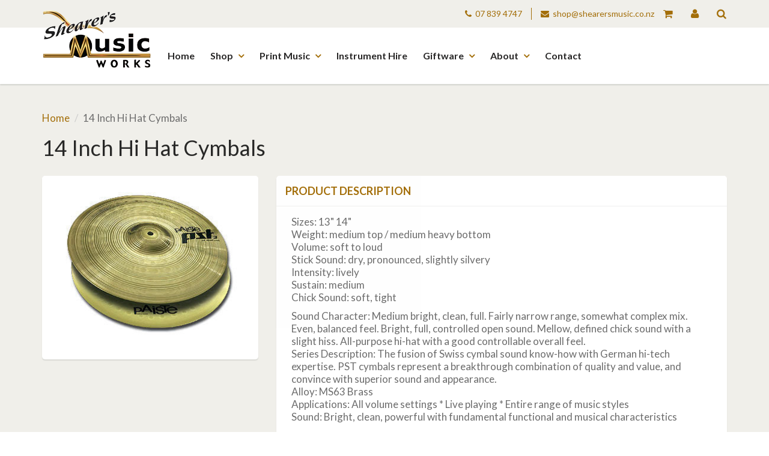

--- FILE ---
content_type: text/html; charset=utf-8
request_url: https://www.shearersmusic.co.nz/products/14-inch-hi-hat-cymbals
body_size: 27797
content:
<!doctype html>
<html lang="en" class="noIE">
  <head>

    <!-- Basic page needs ================================================== -->
    <meta charset="utf-8">
    <meta name="viewport" content="width=device-width, initial-scale=1, maximum-scale=1">

    <!-- Title and description ================================================== -->
    <title>
14 Inch Hi Hat Cymbals &ndash; Shearer&#39;s Music Works
    </title>

    
    <meta name="description" content="Sizes: 13&quot; 14&quot; Weight: medium top / medium heavy bottom Volume: soft to loud Stick Sound: dry, pronounced, slightly silvery Intensity: lively Sustain: medium Chick Sound: soft, tight Sound Character: Medium bright, clean, full. Fairly narrow range, somewhat complex mix. Even, balanced feel. Bright, full, controlled ope">
    

    <!-- Helpers ================================================== -->
    
  <meta property="og:type" content="product">
  <meta property="og:title" content="14 Inch Hi Hat Cymbals">
  
  <meta property="og:image" content="http://www.shearersmusic.co.nz/cdn/shop/products/PA0634014_LGE_grande.jpg?v=1527136557">
  <meta property="og:image:secure_url" content="https://www.shearersmusic.co.nz/cdn/shop/products/PA0634014_LGE_grande.jpg?v=1527136557">
  
  <meta property="og:price:amount" content="229.00">
  <meta property="og:price:currency" content="NZD">


  <meta property="og:description" content="Sizes: 13&quot; 14&quot; Weight: medium top / medium heavy bottom Volume: soft to loud Stick Sound: dry, pronounced, slightly silvery Intensity: lively Sustain: medium Chick Sound: soft, tight Sound Character: Medium bright, clean, full. Fairly narrow range, somewhat complex mix. Even, balanced feel. Bright, full, controlled ope">

  <meta property="og:url" content="https://www.shearersmusic.co.nz/products/14-inch-hi-hat-cymbals">
  <meta property="og:site_name" content="Shearer&#39;s Music Works">



<meta name="twitter:card" content="summary">

  <meta name="twitter:title" content="14 Inch Hi Hat Cymbals">
  <meta name="twitter:description" content="Sizes: 13&quot; 14&quot; Weight: medium top / medium heavy bottom Volume: soft to loud Stick Sound: dry, pronounced, slightly silvery Intensity: lively Sustain: medium Chick Sound: soft, tight
Sound Character: Medium bright, clean, full. Fairly narrow range, somewhat complex mix. Even, balanced feel. Bright, full, controlled open sound. Mellow, defined chick sound with a slight hiss. All-purpose hi-hat with a good controllable overall feel.Series Description: The fusion of Swiss cymbal sound know-how with German hi-tech expertise. PST cymbals represent a breakthrough combination of quality and value, and convince with superior sound and appearance.Alloy: MS63 BrassApplications: All volume settings * Live playing * Entire range of music stylesSound: Bright, clean, powerful with fundamental functional and musical characteristics">
  <meta name="twitter:image" content="https://www.shearersmusic.co.nz/cdn/shop/products/PA0634014_LGE_medium.jpg?v=1527136557">
  <meta name="twitter:image:width" content="240">
  <meta name="twitter:image:height" content="240">

    <link rel="canonical" href="https://www.shearersmusic.co.nz/products/14-inch-hi-hat-cymbals">
    <meta name="viewport" content="width=device-width,initial-scale=1">
    <meta name="theme-color" content="#a36e09">

    
    <link rel="shortcut icon" href="//www.shearersmusic.co.nz/cdn/shop/t/2/assets/favicon.png?v=5631681226172580321478635750" type="image/png" />
    
    <link href="//www.shearersmusic.co.nz/cdn/shop/t/2/assets/apps.css?v=31771354324996399941473196349" rel="stylesheet" type="text/css" media="all" />
    <link href="//www.shearersmusic.co.nz/cdn/shop/t/2/assets/style.css?v=11287996630696387271723602839" rel="stylesheet" type="text/css" media="all" />
    <link href="//www.shearersmusic.co.nz/cdn/shop/t/2/assets/nav.scss.css?v=103510676737669384331473196350" rel="stylesheet" type="text/css" media="all" />
    
    <link rel="stylesheet" type="text/css" href="//fonts.googleapis.com/css?family=Lato:300,400,700,900">
    
    
    <link rel="stylesheet" type="text/css" href="//cdn.jsdelivr.net/jquery.slick/1.6.0/slick.css"/>
    <link href="//www.shearersmusic.co.nz/cdn/shop/t/2/assets/custom.css?v=9876044881941882621486595056" rel="stylesheet" type="text/css" media="all" />

    <!-- Header hook for plugins ================================================== -->
    <script>window.performance && window.performance.mark && window.performance.mark('shopify.content_for_header.start');</script><meta id="shopify-digital-wallet" name="shopify-digital-wallet" content="/14744396/digital_wallets/dialog">
<meta name="shopify-checkout-api-token" content="18fd3b3819e18bfc1a96ff5d62fcc8dd">
<link rel="alternate" type="application/json+oembed" href="https://www.shearersmusic.co.nz/products/14-inch-hi-hat-cymbals.oembed">
<script async="async" src="/checkouts/internal/preloads.js?locale=en-NZ"></script>
<link rel="preconnect" href="https://shop.app" crossorigin="anonymous">
<script async="async" src="https://shop.app/checkouts/internal/preloads.js?locale=en-NZ&shop_id=14744396" crossorigin="anonymous"></script>
<script id="apple-pay-shop-capabilities" type="application/json">{"shopId":14744396,"countryCode":"NZ","currencyCode":"NZD","merchantCapabilities":["supports3DS"],"merchantId":"gid:\/\/shopify\/Shop\/14744396","merchantName":"Shearer's Music Works","requiredBillingContactFields":["postalAddress","email","phone"],"requiredShippingContactFields":["postalAddress","email","phone"],"shippingType":"shipping","supportedNetworks":["visa","masterCard"],"total":{"type":"pending","label":"Shearer's Music Works","amount":"1.00"},"shopifyPaymentsEnabled":true,"supportsSubscriptions":true}</script>
<script id="shopify-features" type="application/json">{"accessToken":"18fd3b3819e18bfc1a96ff5d62fcc8dd","betas":["rich-media-storefront-analytics"],"domain":"www.shearersmusic.co.nz","predictiveSearch":true,"shopId":14744396,"locale":"en"}</script>
<script>var Shopify = Shopify || {};
Shopify.shop = "shearersmusic.myshopify.com";
Shopify.locale = "en";
Shopify.currency = {"active":"NZD","rate":"1.0"};
Shopify.country = "NZ";
Shopify.theme = {"name":"ShowTime","id":150523206,"schema_name":null,"schema_version":null,"theme_store_id":687,"role":"main"};
Shopify.theme.handle = "null";
Shopify.theme.style = {"id":null,"handle":null};
Shopify.cdnHost = "www.shearersmusic.co.nz/cdn";
Shopify.routes = Shopify.routes || {};
Shopify.routes.root = "/";</script>
<script type="module">!function(o){(o.Shopify=o.Shopify||{}).modules=!0}(window);</script>
<script>!function(o){function n(){var o=[];function n(){o.push(Array.prototype.slice.apply(arguments))}return n.q=o,n}var t=o.Shopify=o.Shopify||{};t.loadFeatures=n(),t.autoloadFeatures=n()}(window);</script>
<script>
  window.ShopifyPay = window.ShopifyPay || {};
  window.ShopifyPay.apiHost = "shop.app\/pay";
  window.ShopifyPay.redirectState = null;
</script>
<script id="shop-js-analytics" type="application/json">{"pageType":"product"}</script>
<script defer="defer" async type="module" src="//www.shearersmusic.co.nz/cdn/shopifycloud/shop-js/modules/v2/client.init-shop-cart-sync_C5BV16lS.en.esm.js"></script>
<script defer="defer" async type="module" src="//www.shearersmusic.co.nz/cdn/shopifycloud/shop-js/modules/v2/chunk.common_CygWptCX.esm.js"></script>
<script type="module">
  await import("//www.shearersmusic.co.nz/cdn/shopifycloud/shop-js/modules/v2/client.init-shop-cart-sync_C5BV16lS.en.esm.js");
await import("//www.shearersmusic.co.nz/cdn/shopifycloud/shop-js/modules/v2/chunk.common_CygWptCX.esm.js");

  window.Shopify.SignInWithShop?.initShopCartSync?.({"fedCMEnabled":true,"windoidEnabled":true});

</script>
<script>
  window.Shopify = window.Shopify || {};
  if (!window.Shopify.featureAssets) window.Shopify.featureAssets = {};
  window.Shopify.featureAssets['shop-js'] = {"shop-cart-sync":["modules/v2/client.shop-cart-sync_ZFArdW7E.en.esm.js","modules/v2/chunk.common_CygWptCX.esm.js"],"shop-button":["modules/v2/client.shop-button_tlx5R9nI.en.esm.js","modules/v2/chunk.common_CygWptCX.esm.js"],"init-fed-cm":["modules/v2/client.init-fed-cm_CmiC4vf6.en.esm.js","modules/v2/chunk.common_CygWptCX.esm.js"],"init-windoid":["modules/v2/client.init-windoid_sURxWdc1.en.esm.js","modules/v2/chunk.common_CygWptCX.esm.js"],"init-shop-cart-sync":["modules/v2/client.init-shop-cart-sync_C5BV16lS.en.esm.js","modules/v2/chunk.common_CygWptCX.esm.js"],"init-shop-email-lookup-coordinator":["modules/v2/client.init-shop-email-lookup-coordinator_B8hsDcYM.en.esm.js","modules/v2/chunk.common_CygWptCX.esm.js"],"shop-cash-offers":["modules/v2/client.shop-cash-offers_DOA2yAJr.en.esm.js","modules/v2/chunk.common_CygWptCX.esm.js","modules/v2/chunk.modal_D71HUcav.esm.js"],"pay-button":["modules/v2/client.pay-button_FdsNuTd3.en.esm.js","modules/v2/chunk.common_CygWptCX.esm.js"],"shop-login-button":["modules/v2/client.shop-login-button_C5VAVYt1.en.esm.js","modules/v2/chunk.common_CygWptCX.esm.js","modules/v2/chunk.modal_D71HUcav.esm.js"],"shop-toast-manager":["modules/v2/client.shop-toast-manager_ClPi3nE9.en.esm.js","modules/v2/chunk.common_CygWptCX.esm.js"],"avatar":["modules/v2/client.avatar_BTnouDA3.en.esm.js"],"init-shop-for-new-customer-accounts":["modules/v2/client.init-shop-for-new-customer-accounts_ChsxoAhi.en.esm.js","modules/v2/client.shop-login-button_C5VAVYt1.en.esm.js","modules/v2/chunk.common_CygWptCX.esm.js","modules/v2/chunk.modal_D71HUcav.esm.js"],"init-customer-accounts":["modules/v2/client.init-customer-accounts_DxDtT_ad.en.esm.js","modules/v2/client.shop-login-button_C5VAVYt1.en.esm.js","modules/v2/chunk.common_CygWptCX.esm.js","modules/v2/chunk.modal_D71HUcav.esm.js"],"init-customer-accounts-sign-up":["modules/v2/client.init-customer-accounts-sign-up_CPSyQ0Tj.en.esm.js","modules/v2/client.shop-login-button_C5VAVYt1.en.esm.js","modules/v2/chunk.common_CygWptCX.esm.js","modules/v2/chunk.modal_D71HUcav.esm.js"],"lead-capture":["modules/v2/client.lead-capture_Bi8yE_yS.en.esm.js","modules/v2/chunk.common_CygWptCX.esm.js","modules/v2/chunk.modal_D71HUcav.esm.js"],"checkout-modal":["modules/v2/client.checkout-modal_BPM8l0SH.en.esm.js","modules/v2/chunk.common_CygWptCX.esm.js","modules/v2/chunk.modal_D71HUcav.esm.js"],"shop-follow-button":["modules/v2/client.shop-follow-button_Cva4Ekp9.en.esm.js","modules/v2/chunk.common_CygWptCX.esm.js","modules/v2/chunk.modal_D71HUcav.esm.js"],"shop-login":["modules/v2/client.shop-login_D6lNrXab.en.esm.js","modules/v2/chunk.common_CygWptCX.esm.js","modules/v2/chunk.modal_D71HUcav.esm.js"],"payment-terms":["modules/v2/client.payment-terms_CZxnsJam.en.esm.js","modules/v2/chunk.common_CygWptCX.esm.js","modules/v2/chunk.modal_D71HUcav.esm.js"]};
</script>
<script id="__st">var __st={"a":14744396,"offset":46800,"reqid":"0a534ac6-db9d-453c-a987-c8e7d4d27338-1768843199","pageurl":"www.shearersmusic.co.nz\/products\/14-inch-hi-hat-cymbals","u":"e70adae92aa1","p":"product","rtyp":"product","rid":8725358662};</script>
<script>window.ShopifyPaypalV4VisibilityTracking = true;</script>
<script id="captcha-bootstrap">!function(){'use strict';const t='contact',e='account',n='new_comment',o=[[t,t],['blogs',n],['comments',n],[t,'customer']],c=[[e,'customer_login'],[e,'guest_login'],[e,'recover_customer_password'],[e,'create_customer']],r=t=>t.map((([t,e])=>`form[action*='/${t}']:not([data-nocaptcha='true']) input[name='form_type'][value='${e}']`)).join(','),a=t=>()=>t?[...document.querySelectorAll(t)].map((t=>t.form)):[];function s(){const t=[...o],e=r(t);return a(e)}const i='password',u='form_key',d=['recaptcha-v3-token','g-recaptcha-response','h-captcha-response',i],f=()=>{try{return window.sessionStorage}catch{return}},m='__shopify_v',_=t=>t.elements[u];function p(t,e,n=!1){try{const o=window.sessionStorage,c=JSON.parse(o.getItem(e)),{data:r}=function(t){const{data:e,action:n}=t;return t[m]||n?{data:e,action:n}:{data:t,action:n}}(c);for(const[e,n]of Object.entries(r))t.elements[e]&&(t.elements[e].value=n);n&&o.removeItem(e)}catch(o){console.error('form repopulation failed',{error:o})}}const l='form_type',E='cptcha';function T(t){t.dataset[E]=!0}const w=window,h=w.document,L='Shopify',v='ce_forms',y='captcha';let A=!1;((t,e)=>{const n=(g='f06e6c50-85a8-45c8-87d0-21a2b65856fe',I='https://cdn.shopify.com/shopifycloud/storefront-forms-hcaptcha/ce_storefront_forms_captcha_hcaptcha.v1.5.2.iife.js',D={infoText:'Protected by hCaptcha',privacyText:'Privacy',termsText:'Terms'},(t,e,n)=>{const o=w[L][v],c=o.bindForm;if(c)return c(t,g,e,D).then(n);var r;o.q.push([[t,g,e,D],n]),r=I,A||(h.body.append(Object.assign(h.createElement('script'),{id:'captcha-provider',async:!0,src:r})),A=!0)});var g,I,D;w[L]=w[L]||{},w[L][v]=w[L][v]||{},w[L][v].q=[],w[L][y]=w[L][y]||{},w[L][y].protect=function(t,e){n(t,void 0,e),T(t)},Object.freeze(w[L][y]),function(t,e,n,w,h,L){const[v,y,A,g]=function(t,e,n){const i=e?o:[],u=t?c:[],d=[...i,...u],f=r(d),m=r(i),_=r(d.filter((([t,e])=>n.includes(e))));return[a(f),a(m),a(_),s()]}(w,h,L),I=t=>{const e=t.target;return e instanceof HTMLFormElement?e:e&&e.form},D=t=>v().includes(t);t.addEventListener('submit',(t=>{const e=I(t);if(!e)return;const n=D(e)&&!e.dataset.hcaptchaBound&&!e.dataset.recaptchaBound,o=_(e),c=g().includes(e)&&(!o||!o.value);(n||c)&&t.preventDefault(),c&&!n&&(function(t){try{if(!f())return;!function(t){const e=f();if(!e)return;const n=_(t);if(!n)return;const o=n.value;o&&e.removeItem(o)}(t);const e=Array.from(Array(32),(()=>Math.random().toString(36)[2])).join('');!function(t,e){_(t)||t.append(Object.assign(document.createElement('input'),{type:'hidden',name:u})),t.elements[u].value=e}(t,e),function(t,e){const n=f();if(!n)return;const o=[...t.querySelectorAll(`input[type='${i}']`)].map((({name:t})=>t)),c=[...d,...o],r={};for(const[a,s]of new FormData(t).entries())c.includes(a)||(r[a]=s);n.setItem(e,JSON.stringify({[m]:1,action:t.action,data:r}))}(t,e)}catch(e){console.error('failed to persist form',e)}}(e),e.submit())}));const S=(t,e)=>{t&&!t.dataset[E]&&(n(t,e.some((e=>e===t))),T(t))};for(const o of['focusin','change'])t.addEventListener(o,(t=>{const e=I(t);D(e)&&S(e,y())}));const B=e.get('form_key'),M=e.get(l),P=B&&M;t.addEventListener('DOMContentLoaded',(()=>{const t=y();if(P)for(const e of t)e.elements[l].value===M&&p(e,B);[...new Set([...A(),...v().filter((t=>'true'===t.dataset.shopifyCaptcha))])].forEach((e=>S(e,t)))}))}(h,new URLSearchParams(w.location.search),n,t,e,['guest_login'])})(!0,!0)}();</script>
<script integrity="sha256-4kQ18oKyAcykRKYeNunJcIwy7WH5gtpwJnB7kiuLZ1E=" data-source-attribution="shopify.loadfeatures" defer="defer" src="//www.shearersmusic.co.nz/cdn/shopifycloud/storefront/assets/storefront/load_feature-a0a9edcb.js" crossorigin="anonymous"></script>
<script crossorigin="anonymous" defer="defer" src="//www.shearersmusic.co.nz/cdn/shopifycloud/storefront/assets/shopify_pay/storefront-65b4c6d7.js?v=20250812"></script>
<script data-source-attribution="shopify.dynamic_checkout.dynamic.init">var Shopify=Shopify||{};Shopify.PaymentButton=Shopify.PaymentButton||{isStorefrontPortableWallets:!0,init:function(){window.Shopify.PaymentButton.init=function(){};var t=document.createElement("script");t.src="https://www.shearersmusic.co.nz/cdn/shopifycloud/portable-wallets/latest/portable-wallets.en.js",t.type="module",document.head.appendChild(t)}};
</script>
<script data-source-attribution="shopify.dynamic_checkout.buyer_consent">
  function portableWalletsHideBuyerConsent(e){var t=document.getElementById("shopify-buyer-consent"),n=document.getElementById("shopify-subscription-policy-button");t&&n&&(t.classList.add("hidden"),t.setAttribute("aria-hidden","true"),n.removeEventListener("click",e))}function portableWalletsShowBuyerConsent(e){var t=document.getElementById("shopify-buyer-consent"),n=document.getElementById("shopify-subscription-policy-button");t&&n&&(t.classList.remove("hidden"),t.removeAttribute("aria-hidden"),n.addEventListener("click",e))}window.Shopify?.PaymentButton&&(window.Shopify.PaymentButton.hideBuyerConsent=portableWalletsHideBuyerConsent,window.Shopify.PaymentButton.showBuyerConsent=portableWalletsShowBuyerConsent);
</script>
<script data-source-attribution="shopify.dynamic_checkout.cart.bootstrap">document.addEventListener("DOMContentLoaded",(function(){function t(){return document.querySelector("shopify-accelerated-checkout-cart, shopify-accelerated-checkout")}if(t())Shopify.PaymentButton.init();else{new MutationObserver((function(e,n){t()&&(Shopify.PaymentButton.init(),n.disconnect())})).observe(document.body,{childList:!0,subtree:!0})}}));
</script>
<link id="shopify-accelerated-checkout-styles" rel="stylesheet" media="screen" href="https://www.shearersmusic.co.nz/cdn/shopifycloud/portable-wallets/latest/accelerated-checkout-backwards-compat.css" crossorigin="anonymous">
<style id="shopify-accelerated-checkout-cart">
        #shopify-buyer-consent {
  margin-top: 1em;
  display: inline-block;
  width: 100%;
}

#shopify-buyer-consent.hidden {
  display: none;
}

#shopify-subscription-policy-button {
  background: none;
  border: none;
  padding: 0;
  text-decoration: underline;
  font-size: inherit;
  cursor: pointer;
}

#shopify-subscription-policy-button::before {
  box-shadow: none;
}

      </style>

<script>window.performance && window.performance.mark && window.performance.mark('shopify.content_for_header.end');</script>

    <!--[if lt IE 9]>
    <script src="//html5shiv.googlecode.com/svn/trunk/html5.js" type="text/javascript"></script>
    <![endif]-->

    

    <script src="//www.shearersmusic.co.nz/cdn/shop/t/2/assets/jquery.js?v=105778841822381192391473196344" type="text/javascript"></script>
    
    <script src="//www.shearersmusic.co.nz/cdn/shopifycloud/storefront/assets/themes_support/option_selection-b017cd28.js" type="text/javascript"></script>
    
    
    <script type="text/javascript" src="//cdn.jsdelivr.net/jquery.slick/1.6.0/slick.min.js"></script>
    <script src="//www.shearersmusic.co.nz/cdn/shop/t/2/assets/jquery.matchHeight-min.js?v=113079625482977878281478225662" type="text/javascript"></script>
    <script src="//www.shearersmusic.co.nz/cdn/shop/t/2/assets/doubletaptogo.js?v=25625043120092595551478226245" type="text/javascript"></script>

    <!-- Theme Global App JS ================================================== -->
    
    <script src="https://cdnjs.cloudflare.com/ajax/libs/jquery-validate/1.15.0/jquery.validate.min.js"></script>
    <script>
      var app = app || {
        data:{
          template:"product",
          money_format: "${{amount}}"
        }
      }
    </script>
    
    <!-- Google Tag Manager -->
<script>(function(w,d,s,l,i){w[l]=w[l]||[];w[l].push({'gtm.start':
new Date().getTime(),event:'gtm.js'});var f=d.getElementsByTagName(s)[0],
j=d.createElement(s),dl=l!='dataLayer'?'&l='+l:'';j.async=true;j.src=
'https://www.googletagmanager.com/gtm.js?id='+i+dl;f.parentNode.insertBefore(j,f);
})(window,document,'script','dataLayer','GTM-TBL6RD');</script>
    <!-- End Google Tag Manager -->

  <link href="https://monorail-edge.shopifysvc.com" rel="dns-prefetch">
<script>(function(){if ("sendBeacon" in navigator && "performance" in window) {try {var session_token_from_headers = performance.getEntriesByType('navigation')[0].serverTiming.find(x => x.name == '_s').description;} catch {var session_token_from_headers = undefined;}var session_cookie_matches = document.cookie.match(/_shopify_s=([^;]*)/);var session_token_from_cookie = session_cookie_matches && session_cookie_matches.length === 2 ? session_cookie_matches[1] : "";var session_token = session_token_from_headers || session_token_from_cookie || "";function handle_abandonment_event(e) {var entries = performance.getEntries().filter(function(entry) {return /monorail-edge.shopifysvc.com/.test(entry.name);});if (!window.abandonment_tracked && entries.length === 0) {window.abandonment_tracked = true;var currentMs = Date.now();var navigation_start = performance.timing.navigationStart;var payload = {shop_id: 14744396,url: window.location.href,navigation_start,duration: currentMs - navigation_start,session_token,page_type: "product"};window.navigator.sendBeacon("https://monorail-edge.shopifysvc.com/v1/produce", JSON.stringify({schema_id: "online_store_buyer_site_abandonment/1.1",payload: payload,metadata: {event_created_at_ms: currentMs,event_sent_at_ms: currentMs}}));}}window.addEventListener('pagehide', handle_abandonment_event);}}());</script>
<script id="web-pixels-manager-setup">(function e(e,d,r,n,o){if(void 0===o&&(o={}),!Boolean(null===(a=null===(i=window.Shopify)||void 0===i?void 0:i.analytics)||void 0===a?void 0:a.replayQueue)){var i,a;window.Shopify=window.Shopify||{};var t=window.Shopify;t.analytics=t.analytics||{};var s=t.analytics;s.replayQueue=[],s.publish=function(e,d,r){return s.replayQueue.push([e,d,r]),!0};try{self.performance.mark("wpm:start")}catch(e){}var l=function(){var e={modern:/Edge?\/(1{2}[4-9]|1[2-9]\d|[2-9]\d{2}|\d{4,})\.\d+(\.\d+|)|Firefox\/(1{2}[4-9]|1[2-9]\d|[2-9]\d{2}|\d{4,})\.\d+(\.\d+|)|Chrom(ium|e)\/(9{2}|\d{3,})\.\d+(\.\d+|)|(Maci|X1{2}).+ Version\/(15\.\d+|(1[6-9]|[2-9]\d|\d{3,})\.\d+)([,.]\d+|)( \(\w+\)|)( Mobile\/\w+|) Safari\/|Chrome.+OPR\/(9{2}|\d{3,})\.\d+\.\d+|(CPU[ +]OS|iPhone[ +]OS|CPU[ +]iPhone|CPU IPhone OS|CPU iPad OS)[ +]+(15[._]\d+|(1[6-9]|[2-9]\d|\d{3,})[._]\d+)([._]\d+|)|Android:?[ /-](13[3-9]|1[4-9]\d|[2-9]\d{2}|\d{4,})(\.\d+|)(\.\d+|)|Android.+Firefox\/(13[5-9]|1[4-9]\d|[2-9]\d{2}|\d{4,})\.\d+(\.\d+|)|Android.+Chrom(ium|e)\/(13[3-9]|1[4-9]\d|[2-9]\d{2}|\d{4,})\.\d+(\.\d+|)|SamsungBrowser\/([2-9]\d|\d{3,})\.\d+/,legacy:/Edge?\/(1[6-9]|[2-9]\d|\d{3,})\.\d+(\.\d+|)|Firefox\/(5[4-9]|[6-9]\d|\d{3,})\.\d+(\.\d+|)|Chrom(ium|e)\/(5[1-9]|[6-9]\d|\d{3,})\.\d+(\.\d+|)([\d.]+$|.*Safari\/(?![\d.]+ Edge\/[\d.]+$))|(Maci|X1{2}).+ Version\/(10\.\d+|(1[1-9]|[2-9]\d|\d{3,})\.\d+)([,.]\d+|)( \(\w+\)|)( Mobile\/\w+|) Safari\/|Chrome.+OPR\/(3[89]|[4-9]\d|\d{3,})\.\d+\.\d+|(CPU[ +]OS|iPhone[ +]OS|CPU[ +]iPhone|CPU IPhone OS|CPU iPad OS)[ +]+(10[._]\d+|(1[1-9]|[2-9]\d|\d{3,})[._]\d+)([._]\d+|)|Android:?[ /-](13[3-9]|1[4-9]\d|[2-9]\d{2}|\d{4,})(\.\d+|)(\.\d+|)|Mobile Safari.+OPR\/([89]\d|\d{3,})\.\d+\.\d+|Android.+Firefox\/(13[5-9]|1[4-9]\d|[2-9]\d{2}|\d{4,})\.\d+(\.\d+|)|Android.+Chrom(ium|e)\/(13[3-9]|1[4-9]\d|[2-9]\d{2}|\d{4,})\.\d+(\.\d+|)|Android.+(UC? ?Browser|UCWEB|U3)[ /]?(15\.([5-9]|\d{2,})|(1[6-9]|[2-9]\d|\d{3,})\.\d+)\.\d+|SamsungBrowser\/(5\.\d+|([6-9]|\d{2,})\.\d+)|Android.+MQ{2}Browser\/(14(\.(9|\d{2,})|)|(1[5-9]|[2-9]\d|\d{3,})(\.\d+|))(\.\d+|)|K[Aa][Ii]OS\/(3\.\d+|([4-9]|\d{2,})\.\d+)(\.\d+|)/},d=e.modern,r=e.legacy,n=navigator.userAgent;return n.match(d)?"modern":n.match(r)?"legacy":"unknown"}(),u="modern"===l?"modern":"legacy",c=(null!=n?n:{modern:"",legacy:""})[u],f=function(e){return[e.baseUrl,"/wpm","/b",e.hashVersion,"modern"===e.buildTarget?"m":"l",".js"].join("")}({baseUrl:d,hashVersion:r,buildTarget:u}),m=function(e){var d=e.version,r=e.bundleTarget,n=e.surface,o=e.pageUrl,i=e.monorailEndpoint;return{emit:function(e){var a=e.status,t=e.errorMsg,s=(new Date).getTime(),l=JSON.stringify({metadata:{event_sent_at_ms:s},events:[{schema_id:"web_pixels_manager_load/3.1",payload:{version:d,bundle_target:r,page_url:o,status:a,surface:n,error_msg:t},metadata:{event_created_at_ms:s}}]});if(!i)return console&&console.warn&&console.warn("[Web Pixels Manager] No Monorail endpoint provided, skipping logging."),!1;try{return self.navigator.sendBeacon.bind(self.navigator)(i,l)}catch(e){}var u=new XMLHttpRequest;try{return u.open("POST",i,!0),u.setRequestHeader("Content-Type","text/plain"),u.send(l),!0}catch(e){return console&&console.warn&&console.warn("[Web Pixels Manager] Got an unhandled error while logging to Monorail."),!1}}}}({version:r,bundleTarget:l,surface:e.surface,pageUrl:self.location.href,monorailEndpoint:e.monorailEndpoint});try{o.browserTarget=l,function(e){var d=e.src,r=e.async,n=void 0===r||r,o=e.onload,i=e.onerror,a=e.sri,t=e.scriptDataAttributes,s=void 0===t?{}:t,l=document.createElement("script"),u=document.querySelector("head"),c=document.querySelector("body");if(l.async=n,l.src=d,a&&(l.integrity=a,l.crossOrigin="anonymous"),s)for(var f in s)if(Object.prototype.hasOwnProperty.call(s,f))try{l.dataset[f]=s[f]}catch(e){}if(o&&l.addEventListener("load",o),i&&l.addEventListener("error",i),u)u.appendChild(l);else{if(!c)throw new Error("Did not find a head or body element to append the script");c.appendChild(l)}}({src:f,async:!0,onload:function(){if(!function(){var e,d;return Boolean(null===(d=null===(e=window.Shopify)||void 0===e?void 0:e.analytics)||void 0===d?void 0:d.initialized)}()){var d=window.webPixelsManager.init(e)||void 0;if(d){var r=window.Shopify.analytics;r.replayQueue.forEach((function(e){var r=e[0],n=e[1],o=e[2];d.publishCustomEvent(r,n,o)})),r.replayQueue=[],r.publish=d.publishCustomEvent,r.visitor=d.visitor,r.initialized=!0}}},onerror:function(){return m.emit({status:"failed",errorMsg:"".concat(f," has failed to load")})},sri:function(e){var d=/^sha384-[A-Za-z0-9+/=]+$/;return"string"==typeof e&&d.test(e)}(c)?c:"",scriptDataAttributes:o}),m.emit({status:"loading"})}catch(e){m.emit({status:"failed",errorMsg:(null==e?void 0:e.message)||"Unknown error"})}}})({shopId: 14744396,storefrontBaseUrl: "https://www.shearersmusic.co.nz",extensionsBaseUrl: "https://extensions.shopifycdn.com/cdn/shopifycloud/web-pixels-manager",monorailEndpoint: "https://monorail-edge.shopifysvc.com/unstable/produce_batch",surface: "storefront-renderer",enabledBetaFlags: ["2dca8a86"],webPixelsConfigList: [{"id":"98074812","eventPayloadVersion":"v1","runtimeContext":"LAX","scriptVersion":"1","type":"CUSTOM","privacyPurposes":["ANALYTICS"],"name":"Google Analytics tag (migrated)"},{"id":"shopify-app-pixel","configuration":"{}","eventPayloadVersion":"v1","runtimeContext":"STRICT","scriptVersion":"0450","apiClientId":"shopify-pixel","type":"APP","privacyPurposes":["ANALYTICS","MARKETING"]},{"id":"shopify-custom-pixel","eventPayloadVersion":"v1","runtimeContext":"LAX","scriptVersion":"0450","apiClientId":"shopify-pixel","type":"CUSTOM","privacyPurposes":["ANALYTICS","MARKETING"]}],isMerchantRequest: false,initData: {"shop":{"name":"Shearer's Music Works","paymentSettings":{"currencyCode":"NZD"},"myshopifyDomain":"shearersmusic.myshopify.com","countryCode":"NZ","storefrontUrl":"https:\/\/www.shearersmusic.co.nz"},"customer":null,"cart":null,"checkout":null,"productVariants":[{"price":{"amount":229.0,"currencyCode":"NZD"},"product":{"title":"14 Inch Hi Hat Cymbals","vendor":"Paiste","id":"8725358662","untranslatedTitle":"14 Inch Hi Hat Cymbals","url":"\/products\/14-inch-hi-hat-cymbals","type":"Drums \u0026 Percussion"},"id":"30992011782","image":{"src":"\/\/www.shearersmusic.co.nz\/cdn\/shop\/products\/PA0634014_LGE.jpg?v=1527136557"},"sku":"PA0634014","title":"Default Title","untranslatedTitle":"Default Title"}],"purchasingCompany":null},},"https://www.shearersmusic.co.nz/cdn","fcfee988w5aeb613cpc8e4bc33m6693e112",{"modern":"","legacy":""},{"shopId":"14744396","storefrontBaseUrl":"https:\/\/www.shearersmusic.co.nz","extensionBaseUrl":"https:\/\/extensions.shopifycdn.com\/cdn\/shopifycloud\/web-pixels-manager","surface":"storefront-renderer","enabledBetaFlags":"[\"2dca8a86\"]","isMerchantRequest":"false","hashVersion":"fcfee988w5aeb613cpc8e4bc33m6693e112","publish":"custom","events":"[[\"page_viewed\",{}],[\"product_viewed\",{\"productVariant\":{\"price\":{\"amount\":229.0,\"currencyCode\":\"NZD\"},\"product\":{\"title\":\"14 Inch Hi Hat Cymbals\",\"vendor\":\"Paiste\",\"id\":\"8725358662\",\"untranslatedTitle\":\"14 Inch Hi Hat Cymbals\",\"url\":\"\/products\/14-inch-hi-hat-cymbals\",\"type\":\"Drums \u0026 Percussion\"},\"id\":\"30992011782\",\"image\":{\"src\":\"\/\/www.shearersmusic.co.nz\/cdn\/shop\/products\/PA0634014_LGE.jpg?v=1527136557\"},\"sku\":\"PA0634014\",\"title\":\"Default Title\",\"untranslatedTitle\":\"Default Title\"}}]]"});</script><script>
  window.ShopifyAnalytics = window.ShopifyAnalytics || {};
  window.ShopifyAnalytics.meta = window.ShopifyAnalytics.meta || {};
  window.ShopifyAnalytics.meta.currency = 'NZD';
  var meta = {"product":{"id":8725358662,"gid":"gid:\/\/shopify\/Product\/8725358662","vendor":"Paiste","type":"Drums \u0026 Percussion","handle":"14-inch-hi-hat-cymbals","variants":[{"id":30992011782,"price":22900,"name":"14 Inch Hi Hat Cymbals","public_title":null,"sku":"PA0634014"}],"remote":false},"page":{"pageType":"product","resourceType":"product","resourceId":8725358662,"requestId":"0a534ac6-db9d-453c-a987-c8e7d4d27338-1768843199"}};
  for (var attr in meta) {
    window.ShopifyAnalytics.meta[attr] = meta[attr];
  }
</script>
<script class="analytics">
  (function () {
    var customDocumentWrite = function(content) {
      var jquery = null;

      if (window.jQuery) {
        jquery = window.jQuery;
      } else if (window.Checkout && window.Checkout.$) {
        jquery = window.Checkout.$;
      }

      if (jquery) {
        jquery('body').append(content);
      }
    };

    var hasLoggedConversion = function(token) {
      if (token) {
        return document.cookie.indexOf('loggedConversion=' + token) !== -1;
      }
      return false;
    }

    var setCookieIfConversion = function(token) {
      if (token) {
        var twoMonthsFromNow = new Date(Date.now());
        twoMonthsFromNow.setMonth(twoMonthsFromNow.getMonth() + 2);

        document.cookie = 'loggedConversion=' + token + '; expires=' + twoMonthsFromNow;
      }
    }

    var trekkie = window.ShopifyAnalytics.lib = window.trekkie = window.trekkie || [];
    if (trekkie.integrations) {
      return;
    }
    trekkie.methods = [
      'identify',
      'page',
      'ready',
      'track',
      'trackForm',
      'trackLink'
    ];
    trekkie.factory = function(method) {
      return function() {
        var args = Array.prototype.slice.call(arguments);
        args.unshift(method);
        trekkie.push(args);
        return trekkie;
      };
    };
    for (var i = 0; i < trekkie.methods.length; i++) {
      var key = trekkie.methods[i];
      trekkie[key] = trekkie.factory(key);
    }
    trekkie.load = function(config) {
      trekkie.config = config || {};
      trekkie.config.initialDocumentCookie = document.cookie;
      var first = document.getElementsByTagName('script')[0];
      var script = document.createElement('script');
      script.type = 'text/javascript';
      script.onerror = function(e) {
        var scriptFallback = document.createElement('script');
        scriptFallback.type = 'text/javascript';
        scriptFallback.onerror = function(error) {
                var Monorail = {
      produce: function produce(monorailDomain, schemaId, payload) {
        var currentMs = new Date().getTime();
        var event = {
          schema_id: schemaId,
          payload: payload,
          metadata: {
            event_created_at_ms: currentMs,
            event_sent_at_ms: currentMs
          }
        };
        return Monorail.sendRequest("https://" + monorailDomain + "/v1/produce", JSON.stringify(event));
      },
      sendRequest: function sendRequest(endpointUrl, payload) {
        // Try the sendBeacon API
        if (window && window.navigator && typeof window.navigator.sendBeacon === 'function' && typeof window.Blob === 'function' && !Monorail.isIos12()) {
          var blobData = new window.Blob([payload], {
            type: 'text/plain'
          });

          if (window.navigator.sendBeacon(endpointUrl, blobData)) {
            return true;
          } // sendBeacon was not successful

        } // XHR beacon

        var xhr = new XMLHttpRequest();

        try {
          xhr.open('POST', endpointUrl);
          xhr.setRequestHeader('Content-Type', 'text/plain');
          xhr.send(payload);
        } catch (e) {
          console.log(e);
        }

        return false;
      },
      isIos12: function isIos12() {
        return window.navigator.userAgent.lastIndexOf('iPhone; CPU iPhone OS 12_') !== -1 || window.navigator.userAgent.lastIndexOf('iPad; CPU OS 12_') !== -1;
      }
    };
    Monorail.produce('monorail-edge.shopifysvc.com',
      'trekkie_storefront_load_errors/1.1',
      {shop_id: 14744396,
      theme_id: 150523206,
      app_name: "storefront",
      context_url: window.location.href,
      source_url: "//www.shearersmusic.co.nz/cdn/s/trekkie.storefront.cd680fe47e6c39ca5d5df5f0a32d569bc48c0f27.min.js"});

        };
        scriptFallback.async = true;
        scriptFallback.src = '//www.shearersmusic.co.nz/cdn/s/trekkie.storefront.cd680fe47e6c39ca5d5df5f0a32d569bc48c0f27.min.js';
        first.parentNode.insertBefore(scriptFallback, first);
      };
      script.async = true;
      script.src = '//www.shearersmusic.co.nz/cdn/s/trekkie.storefront.cd680fe47e6c39ca5d5df5f0a32d569bc48c0f27.min.js';
      first.parentNode.insertBefore(script, first);
    };
    trekkie.load(
      {"Trekkie":{"appName":"storefront","development":false,"defaultAttributes":{"shopId":14744396,"isMerchantRequest":null,"themeId":150523206,"themeCityHash":"17420478350373244203","contentLanguage":"en","currency":"NZD","eventMetadataId":"ccaec454-4d53-4567-9542-e29f4ffa20cf"},"isServerSideCookieWritingEnabled":true,"monorailRegion":"shop_domain","enabledBetaFlags":["65f19447"]},"Session Attribution":{},"S2S":{"facebookCapiEnabled":false,"source":"trekkie-storefront-renderer","apiClientId":580111}}
    );

    var loaded = false;
    trekkie.ready(function() {
      if (loaded) return;
      loaded = true;

      window.ShopifyAnalytics.lib = window.trekkie;

      var originalDocumentWrite = document.write;
      document.write = customDocumentWrite;
      try { window.ShopifyAnalytics.merchantGoogleAnalytics.call(this); } catch(error) {};
      document.write = originalDocumentWrite;

      window.ShopifyAnalytics.lib.page(null,{"pageType":"product","resourceType":"product","resourceId":8725358662,"requestId":"0a534ac6-db9d-453c-a987-c8e7d4d27338-1768843199","shopifyEmitted":true});

      var match = window.location.pathname.match(/checkouts\/(.+)\/(thank_you|post_purchase)/)
      var token = match? match[1]: undefined;
      if (!hasLoggedConversion(token)) {
        setCookieIfConversion(token);
        window.ShopifyAnalytics.lib.track("Viewed Product",{"currency":"NZD","variantId":30992011782,"productId":8725358662,"productGid":"gid:\/\/shopify\/Product\/8725358662","name":"14 Inch Hi Hat Cymbals","price":"229.00","sku":"PA0634014","brand":"Paiste","variant":null,"category":"Drums \u0026 Percussion","nonInteraction":true,"remote":false},undefined,undefined,{"shopifyEmitted":true});
      window.ShopifyAnalytics.lib.track("monorail:\/\/trekkie_storefront_viewed_product\/1.1",{"currency":"NZD","variantId":30992011782,"productId":8725358662,"productGid":"gid:\/\/shopify\/Product\/8725358662","name":"14 Inch Hi Hat Cymbals","price":"229.00","sku":"PA0634014","brand":"Paiste","variant":null,"category":"Drums \u0026 Percussion","nonInteraction":true,"remote":false,"referer":"https:\/\/www.shearersmusic.co.nz\/products\/14-inch-hi-hat-cymbals"});
      }
    });


        var eventsListenerScript = document.createElement('script');
        eventsListenerScript.async = true;
        eventsListenerScript.src = "//www.shearersmusic.co.nz/cdn/shopifycloud/storefront/assets/shop_events_listener-3da45d37.js";
        document.getElementsByTagName('head')[0].appendChild(eventsListenerScript);

})();</script>
  <script>
  if (!window.ga || (window.ga && typeof window.ga !== 'function')) {
    window.ga = function ga() {
      (window.ga.q = window.ga.q || []).push(arguments);
      if (window.Shopify && window.Shopify.analytics && typeof window.Shopify.analytics.publish === 'function') {
        window.Shopify.analytics.publish("ga_stub_called", {}, {sendTo: "google_osp_migration"});
      }
      console.error("Shopify's Google Analytics stub called with:", Array.from(arguments), "\nSee https://help.shopify.com/manual/promoting-marketing/pixels/pixel-migration#google for more information.");
    };
    if (window.Shopify && window.Shopify.analytics && typeof window.Shopify.analytics.publish === 'function') {
      window.Shopify.analytics.publish("ga_stub_initialized", {}, {sendTo: "google_osp_migration"});
    }
  }
</script>
<script
  defer
  src="https://www.shearersmusic.co.nz/cdn/shopifycloud/perf-kit/shopify-perf-kit-3.0.4.min.js"
  data-application="storefront-renderer"
  data-shop-id="14744396"
  data-render-region="gcp-us-central1"
  data-page-type="product"
  data-theme-instance-id="150523206"
  data-theme-name=""
  data-theme-version=""
  data-monorail-region="shop_domain"
  data-resource-timing-sampling-rate="10"
  data-shs="true"
  data-shs-beacon="true"
  data-shs-export-with-fetch="true"
  data-shs-logs-sample-rate="1"
  data-shs-beacon-endpoint="https://www.shearersmusic.co.nz/api/collect"
></script>
</head>

  <body id="14-inch-hi-hat-cymbals" class="template-product" >
    <!-- Google Tag Manager (noscript) -->
    <noscript><iframe src="https://www.googletagmanager.com/ns.html?id=GTM-TBL6RD"
     height="0" width="0" style="display:none;visibility:hidden"></iframe></noscript>
    <!-- End Google Tag Manager (noscript) -->
    <div class="wsmenucontainer clearfix">
      <div class="overlapblackbg"></div>
      

      

      <div id="header">
        
        <div class="header_top">
  <div class="container">
    <nav class="navbar">
     <ul class="hidden-xs nav navbar-nav navbar-right">
      <li class="dropdown-grid no-open-arrow">
        <a data-toggle="dropdown" href="javascript:;" class="dropdown-toggle" aria-expanded="true"><div class="cart-icon"><span class="count hidden">0</span><i class="fa fa-shopping-cart"></i></div></a>
        <div class="dropdown-grid-wrapper">
          <div class="dropdown-menu no-padding animated fadeInDown col-xs-12 col-sm-9 col-md-7" role="menu">
            <div class="menu_c cart_menu">
  <div class="menu_title clearfix">
    <h4>Shopping Cart</h4>
  </div>
  
  <div class="cart_row">
    <div class="empty-cart">Your cart is currently empty.</div>
  </div>
  
</div>
          </div>
        </div>
      </li>
      
      <li class="dropdown-grid no-open-arrow">
        <a data-toggle="dropdown" href="javascript:;" class="dropdown-toggle" aria-expanded="true"><span class="icons"><i class="fa fa-user"></i></span></a>
        <div class="dropdown-grid-wrapper">
          <div class="dropdown-menu no-padding animated fadeInDown col-xs-12 col-sm-5 col-md-4 col-lg-3" role="menu">
            

<div class="menu_c acc_menu">
  <div class="menu_title clearfix">
    <h4>My Account</h4>
     
  </div>

  
    <div class="login_frm">
      <p class="text-center">Welcome to Shearer&#39;s Music Works!</p>
      <div class="remember">
        <a href="/account/login" class="signin_btn btn_c">Login</a>
        <a href="/account/register" class="signin_btn btn_c">Create Account</a>
      </div>
    </div>
  
</div>
          </div>
        </div>
      </li>
      
      <li class="dropdown-grid no-open-arrow">
        
        <a data-toggle="dropdown" href="javascript:;" class="dropdown-toggle" aria-expanded="false"><span class="icons"><i class="fa fa-search"></i></span></a>
        <div class="dropdown-grid-wrapper" role="menu">
          <div class="dropdown-menu fixed_menu col-sm-4 col-lg-3 animated fadeInDown">
            <form action="/search" method="get" role="search">
  <div class="menu_c search_menu">
    <div class="search_box">
      
      <input type="search" name="q" value="" class="txtbox" placeholder="Search" aria-label="Search">
      <button class="btn btn-link" type="submit" value="Search"><span class="fa fa-search"></span></button>
    </div>
  </div>
</form>
          </div>
        </div>
        
      </li>
    </ul>
    
  
    <div class="hed_right">
      <ul>
        
        <li><a href="tel:07 839 4747"><span class="fa fa-phone"></span>07 839 4747</a></li>
        
        
        <li><a href="mailto:shop@shearersmusic.co.nz"><span class="fa fa-envelope"></span>shop@shearersmusic.co.nz</a></li>
        
            
      </ul>
    </div>
      <div class="top_menu">
      
      <ul>
        
        
        <li><a href="/pages/about-us">About Us</a></li>
        
        <li><a href="/pages/contact-us">Contact Us</a></li>
        
        
      </ul>
      
    </div>
      </nav>
  </div>
    
</div>

        

        <div class="header_bot">
          <div class="header_content">
            <div class="container">

              
              <div id="nav">
  <nav class="navbar" role="navigation">
    <div class="navbar-header">
      <a href="#" class="visible-ms visible-xs pull-right navbar-cart" id="wsnavtoggle"><div class="cart-icon"><i class="fa fa-bars"></i></div></a>
      <a href="/cart" class="visible-ms visible-xs pull-right navbar-cart"><div class="cart-icon"><span class="count hidden">0</span><i class="fa fa-shopping-cart"></i></div></a>
      <a href="/search" class="visible-ms visible-xs pull-right navbar-cart"><div class="cart-icon"><i class="fa fa-search"></i></div></a>
      
        
        <a class="navbar-brand" href="/" itemprop="url">
          <img src="//www.shearersmusic.co.nz/cdn/shop/t/2/assets/logo.png?v=22147081987221132541473216031" alt="Shearer&#39;s Music Works" itemprop="logo" />
        </a>
        
        
    </div>
    <!-- main menu -->
    <nav class="wsmenu">
      <ul class="mobile-sub mega_menu wsmenu-list">
        
        
        

        
        
        
        
        

        
        <li><a href="/">Home</a></li>
        
        
        
        

        
        
        
        
        

        
        <li><a href="/collections/shop-products">Shop<span class="arrow"></span></a>
          
          <div class="megamenu clearfix ">
            <ul class="wsmenu-sub-list">
              
              
              <li class=" link-list"><h5><a href="/collections/shop-products">Shop Products</a></h5>
                
                <ul>
                  
                  
                  <li class="col-lg-12 col-md-12 col-sm-12 link-list"><a href="/collections/amplifiers">Amplifiers</a>
                    
                    <ul class="level hidden-mu">
                      
                      <li class=" link-list"><a href="/collections/amplifiers/Amplifier-Accessories">Amplifier Accessories</a></li>
                      
                      <li class=" link-list"><a href="/collections/amplifiers/Acoustic-Guitar-Amps">Acoustic Guitar Amps</a></li>
                      
                      <li class=" link-list"><a href="/collections/amplifiers/Bass-Guitar-Amps">Bass Guitar Amps</a></li>
                      
                      <li class=" link-list"><a href="/collections/amplifiers/Busker-Amps">Busker Amps</a></li>
                      
                      <li class=" link-list"><a href="/collections/amplifiers/Electric-Guitar-Amps">Electric Guitar Amps</a></li>
                      
                      <li class=" link-list"><a href="/collections/amplifiers/Keyboard-Amps">Keyboard Amps</a></li>
                      
                      <li class=" link-list"><a href="/collections/amplifiers/Multi-Purpose-Amps">Multi Purpose Amps</a></li>
                      
                      <li class=" link-list"><a href="/collections/amplifiers/Portable-Amps">Portable Amps</a></li>
                      
                    </ul>
                  </li>

                  
                  
                  
                  <li class="col-lg-12 col-md-12 col-sm-12 link-list"><a href="/collections/banjo-mandolin">Banjo/Mandolin</a>
                    
                    <ul class="level hidden-mu">
                      
                      <li class=" link-list"><a href="/collections/banjo-mandolin/Banjo's">Banjo&#39;s</a></li>
                      
                      <li class=" link-list"><a href="/collections/banjo-mandolin/Mandolins">Mandolins</a></li>
                      
                    </ul>
                  </li>

                  
                  
                  
                  <li class="col-lg-12 col-md-12 col-sm-12 link-list"><a href="/collections/brass-woodwind">Brass &amp; Woodwind</a>
                    
                    <ul class="level hidden-mu">
                      
                      <li class=" link-list"><a href="/collections/brass-woodwind/Brass-&-Wind-Accessories">Brass &amp; Wind Accessories</a></li>
                      
                      <li class=" link-list"><a href="/collections/brass-woodwind/Clarinets">Clarinets</a></li>
                      
                      <li class=" link-list"><a href="/collections/brass-woodwind/Cornets">Cornets</a></li>
                      
                      <li class=" link-list"><a href="/collections/brass-woodwind/Euphoniums">Euphoniums</a></li>
                      
                      <li class=" link-list"><a href="/collections/brass-woodwind/Fifes">Fifes</a></li>
                      
                      <li class=" link-list"><a href="/collections/brass-woodwind/Flutes">Flutes</a></li>
                      
                      <li class=" link-list"><a href="/collections/brass-woodwind/Jaw-Harp">Jaw Harp</a></li>
                      
                      <li class=" link-list"><a href="/collections/brass-woodwind/Mouthpieces">Mouthpieces</a></li>
                      
                      <li class=" link-list"><a href="/collections/brass-woodwind/Piccolos">Piccolos</a></li>
                      
                      <li class=" link-list"><a href="/collections/brass-woodwind/Recorders">Recorders</a></li>
                      
                      <li class=" link-list"><a href="/collections/brass-woodwind/Reeds">Reeds</a></li>
                      
                      <li class=" link-list"><a href="/collections/brass-woodwind/Saxophones">Saxophones</a></li>
                      
                      <li class=" link-list"><a href="/collections/brass-woodwind/Silent-Brass">Silent Brass</a></li>
                      
                      <li class=" link-list"><a href="/collections/brass-woodwind/Tin-Whistles">Tin Whistles</a></li>
                      
                      <li class=" link-list"><a href="/collections/brass-woodwind/Trombones">Trombones</a></li>
                      
                      <li class=" link-list"><a href="/collections/brass-woodwind/Trumpets">Trumpets</a></li>
                      
                    </ul>
                  </li>

                  
                  
                  
                  <li class="col-lg-12 col-md-12 col-sm-12 link-list"><a href="/collections/cables">Cables</a>
                    
                    <ul class="level hidden-mu">
                      
                      <li class=" link-list"><a href="/collections/cables/Audio-Cables">Audio Cables</a></li>
                      
                      <li class=" link-list"><a href="/collections/cables/Aux">Aux</a></li>
                      
                      <li class=" link-list"><a href="/collections/cables/Cables%2FAccessories">Cables/Accessories</a></li>
                      
                      <li class=" link-list"><a href="/collections/cables/Cable-Adaptors">Cable Adaptors</a></li>
                      
                      <li class=" link-list"><a href="/collections/cables/Cables-Testers">Cable Testers</a></li>
                      
                      <li class=" link-list"><a href="/collections/cables/Effect-Pedal-Cables">Effect Pedal Cables</a></li>
                      
                      <li class=" link-list"><a href="/collections/cables/Flex-Cables">Flex Cables</a></li>
                      
                      <li class=" link-list"><a href="/collections/cables/Guitar-Cables">Guitar Cables</a></li>
                      
                      <li class=" link-list"><a href="/collections/cables/Interface-Cables">Interface Cables</a></li>
                      
                      <li class=" link-list"><a href="/collections/cables/Midi-Cables">Midi Cables</a></li>
                      
                      <li class=" link-list"><a href="/collections/cables/Microphone---Balanced-Cables">Microphone / Balanced Cables</a></li>
                      
                      <li class=" link-list"><a href="/collections/cables/Multi-Cables">Multi Cables</a></li>
                      
                      <li class=" link-list"><a href="/collections/cables/Patch-Cables">Patch Cables</a></li>
                      
                      <li class=" link-list"><a href="/collections/cables/Power-Leads-And-Boxes">Power Leads And Boxes</a></li>
                      
                      <li class=" link-list"><a href="/collections/cables/Speaker-Cables">Speaker Cables</a></li>
                      
                    </ul>
                  </li>

                  
                  
                  
                  <li class="col-lg-12 col-md-12 col-sm-12 link-list"><a href="/collections/clearance-stock">Clearance Stock</a>
                    
                    <ul class="level hidden-mu">
                      
                      <li class=" link-list"><a href="/collections/clearance-stock/Clearance">Clearance</a></li>
                      
                    </ul>
                  </li>

                  
                  
                  
                  <li class="col-lg-12 col-md-12 col-sm-12 link-list"><a href="/collections/drums-percussion">Drums &amp; Percussion</a>
                    
                    <ul class="level hidden-mu">
                      
                      <li class=" link-list"><a href="/collections/drums-percussion/Drum-Accessories">Drum Accessories</a></li>
                      
                      <li class=" link-list"><a href="/collections/drums-percussion/Drum-&-Cymbal-Hardware">Drum &amp; Cymbal Hardware</a></li>
                      
                      <li class=" link-list"><a href="/collections/drums-percussion/Drum-Heads">Drum Heads</a></li>
                      
                      <li class=" link-list"><a href="/collections/drums-percussion/Drum-Kits">Drum Kits</a></li>
                      
                      <li class=" link-list"><a href="/collections/drums-percussion/Drum-Kit-Spare-Parts">Drum Kit Spare Parts</a></li>
                      
                      <li class=" link-list"><a href="/collections/drums-percussion/Cymbals">Cymbals</a></li>
                      
                      <li class=" link-list"><a href="/collections/drums-percussion/Electronic-Drums">Electronic Drums</a></li>
                      
                      <li class=" link-list"><a href="/collections/drums-percussion/Percussion---Tuned">Percussion - Tuned </a></li>
                      
                      <li class=" link-list"><a href="/collections/drums-percussion/Percussion---Untuned">Percussion - Untuned</a></li>
                      
                    </ul>
                  </li>

                  
                  
                  
                  <li class="col-lg-12 col-md-12 col-sm-12 link-list"><a href="/collections/folk-ethnic">Folk/Ethnic</a>
                    
                    <ul class="level hidden-mu">
                      
                      <li class=" link-list"><a href="/collections/folk-ethnic">Ethnic/Folk</a></li>
                      
                    </ul>
                  </li>

                  
                  
                  
                  <li class="col-lg-12 col-md-12 col-sm-12 link-list"><a href="/collections/guitars">Guitars</a>
                    
                    <ul class="level hidden-mu">
                      
                      <li class=" link-list"><a href="/collections/guitars/Acoustic">Acoustic</a></li>
                      
                      <li class=" link-list"><a href="/collections/guitars/Acoustic-Electric">Acoustic Electric </a></li>
                      
                      <li class=" link-list"><a href="/collections/guitars/Bass-Guitars">Bass Guitars</a></li>
                      
                      <li class=" link-list"><a href="/collections/guitars/Classical-Guitar">Classical Guitar</a></li>
                      
                      <li class=" link-list"><a href="/collections/guitars/Effects-Pedals">Effects Pedals</a></li>
                      
                      <li class=" link-list"><a href="/collections/guitars/Electric">Electric</a></li>
                      
                      <li class=" link-list"><a href="/collections/guitars/Guitar-Accessories">Guitar Accessories</a></li>
                      
                      <li class=" link-list"><a href="/collections/guitars/Guitar-Bags">Guitar Bags</a></li>
                      
                      <li class=" link-list"><a href="/collections/guitars/Guitar-Cases">Guitar Cases</a></li>
                      
                      <li class=" link-list"><a href="/collections/guitars/Guitar-Parts">Guitar Parts</a></li>
                      
                      <li class=" link-list"><a href="/collections/guitars/Wireless-System">Wireless System</a></li>
                      
                    </ul>
                  </li>

                  
                  
                  
                  <li class="col-lg-12 col-md-12 col-sm-12 link-list"><a href="/collections/harmonicas">Harmonicas</a>
                    
                    <ul class="level hidden-mu">
                      
                      <li class=" link-list"><a href="/collections/harmonicas/Cascha">Cascha</a></li>
                      
                      <li class=" link-list"><a href="/collections/harmonicas/Fender">Fender</a></li>
                      
                      <li class=" link-list"><a href="/collections/harmonicas/Hohner">Hohner</a></li>
                      
                      <li class=" link-list"><a href="/collections/harmonicas/Lee-Oskar">Lee Oskar</a></li>
                      
                      <li class=" link-list"><a href="/collections/harmonicas/Seydel">Seydel</a></li>
                      
                      <li class=" link-list"><a href="/collections/harmonicas/Stagg">Stagg</a></li>
                      
                      <li class=" link-list"><a href="/collections/harmonicas/Suzuki">Suzuki</a></li>
                      
                      <li class=" link-list"><a href="/collections/harmonicas/Sx">Sx</a></li>
                      
                      <li class=" link-list"><a href="/collections/harmonicas/Harmonica-Accessories">Harmonica Accessories</a></li>
                      
                    </ul>
                  </li>

                  
                  
                  
                  <li class="col-lg-12 col-md-12 col-sm-12 link-list"><a href="/collections/metronomes">Metronomes</a>
                    
                    <ul class="level hidden-mu">
                      
                      <li class=" link-list"><a href="/collections/metronomes">Metronome</a></li>
                      
                    </ul>
                  </li>

                  
                  
                  
                  <li class="col-lg-12 col-md-12 col-sm-12 link-list"><a href="/collections/orchestral">Orchestral</a>
                    
                  
                  
                  <li class="col-lg-12 col-md-12 col-sm-12 link-list"><a href="/collections/pianos-keyboards">Pianos &amp; Keyboards</a>
                    
                    <ul class="level hidden-mu">
                      
                      <li class=" link-list"><a href="/collections/pianos-keyboards/Digital-Pianos">Digital Pianos</a></li>
                      
                      <li class=" link-list"><a href="/collections/pianos-keyboards/Keyboard-Accessories">Keyboard Accessories</a></li>
                      
                      <li class=" link-list"><a href="/collections/pianos-keyboards/Pianos">Pianos</a></li>
                      
                      <li class=" link-list"><a href="/collections/pianos-keyboards/Portable-Keyboards">Portable Keyboards</a></li>
                      
                      <li class=" link-list"><a href="/collections/pianos-keyboards/Synthesisers">Synthesisers</a></li>
                      
                      <li class=" link-list"><a href="/collections/pianos-keyboards/USB%2FController-Keyboards">USB/Controller Keyboards</a></li>
                      
                    </ul>
                  </li>

                  
                  
                  
                  <li class="col-lg-12 col-md-12 col-sm-12 link-list"><a href="/collections/pro-audio-live-sound">Pro Audio Live Sound</a>
                    
                    <ul class="level hidden-mu">
                      
                      <li class=" link-list"><a href="/collections/pro-audio-live-sound/Bluetooth-Speakers">Bluetooth Speakers</a></li>
                      
                      <li class=" link-list"><a href="/collections/pro-audio-live-sound/Headphones">Headphones</a></li>
                      
                      <li class=" link-list"><a href="/collections/pro-audio-live-sound/Lighting">Lighting</a></li>
                      
                      <li class=" link-list"><a href="/collections/pro-audio-live-sound/Microphones">Microphones</a></li>
                      
                      <li class=" link-list"><a href="/collections/pro-audio-live-sound/Mixers">Mixers</a></li>
                      
                      <li class=" link-list"><a href="/collections/pro-audio-live-sound/Monitor-Amps">Monitor Amps</a></li>
                      
                      <li class=" link-list"><a href="/collections/pro-audio-live-sound/Monitor-Speakers">Monitor Speakers</a></li>
                      
                      <li class=" link-list"><a href="/collections/pro-audio-live-sound/PA-Accessories">PA Accessories</a></li>
                      
                      <li class=" link-list"><a href="/collections/pro-audio-live-sound/Passive-Speakers">Passive Speakers</a></li>
                      
                      <li class=" link-list"><a href="/collections/pro-audio-live-sound/Portable-PA">Portable PA</a></li>
                      
                      <li class=" link-list"><a href="/collections/pro-audio-live-sound/Power-Amplifiers">Power Amplifiers</a></li>
                      
                      <li class=" link-list"><a href="/collections/pro-audio-live-sound/Powered-Speakers">Powered Speakers</a></li>
                      
                      <li class=" link-list"><a href="/collections/pro-audio-live-sound/Sound-System-Packages">Sound System Packages</a></li>
                      
                    </ul>
                  </li>

                  
                  
                  
                  <li class="col-lg-12 col-md-12 col-sm-12 link-list"><a href="/collections/recording">Recording</a>
                    
                    <ul class="level hidden-mu">
                      
                      <li class=" link-list"><a href="/collections/recording/Interfaces-&-Software">Interfaces &amp; Software</a></li>
                      
                      <li class=" link-list"><a href="/collections/recording/Portable-Recording">Portable Recording</a></li>
                      
                      <li class=" link-list"><a href="/collections/recording/Recording-Accessories">Recording Accessories</a></li>
                      
                      <li class=" link-list"><a href="/collections/recording/Reference-Monitors">Reference Monitors</a></li>
                      
                      <li class=" link-list"><a href="/collections/recording/Studio-Headphones">Studio Headphones</a></li>
                      
                    </ul>
                  </li>

                  
                  
                  
                  <li class="col-lg-12 col-md-12 col-sm-12 link-list"><a href="/collections/second-hand-goods">Second Hand Goods</a>
                    
                    <ul class="level hidden-mu">
                      
                      <li class=" link-list"><a href="/collections/second-hand-goods/Second-Hand-Goods+Pre-loved-Goods">Pre-loved Goods</a></li>
                      
                    </ul>
                  </li>

                  
                  
                  
                  <li class="col-lg-12 col-md-12 col-sm-12 link-list"><a href="/collections/stands">Stands</a>
                    
                    <ul class="level hidden-mu">
                      
                      <li class=" link-list"><a href="/collections/stands/Amp-Stands">Amp Stands</a></li>
                      
                      <li class=" link-list"><a href="/collections/stands/Brass-Woodwind-Stands">Brass/Woodwind Stands</a></li>
                      
                      <li class=" link-list"><a href="/collections/stands/Digital-Piano-Stands">Digital Piano Stands</a></li>
                      
                      <li class=" link-list"><a href="/collections/stands/Guitar-Stands">Guitar Stands</a></li>
                      
                      <li class=" link-list"><a href="/collections/stands/Keyboard-Stands">Keyboard Stands</a></li>
                      
                      <li class=" link-list"><a href="/collections/stands/Mic-Stands">Mic Stands</a></li>
                      
                      <li class=" link-list"><a href="/collections/stands/Music-Stand-Lights">Music Stand Lights</a></li>
                      
                      <li class=" link-list"><a href="/collections/stands/Music-Stands">Music Stands</a></li>
                      
                      <li class=" link-list"><a href="/collections/stands/Speaker-Stands">Speaker Stands</a></li>
                      
                      <li class=" link-list"><a href="/collections/stands/Stands---Accessories">Stands - Accessories</a></li>
                      
                      <li class=" link-list"><a href="/collections/stands/Studio-Monitor-Stands">Studio Monitor Stands</a></li>
                      
                      <li class=" link-list"><a href="/collections/stands/Tablet-Stands">Tablet Stands</a></li>
                      
                      <li class=" link-list"><a href="/collections/stands/Ukulele-Stands">Ukulele Stands</a></li>
                      
                    </ul>
                  </li>

                  
                  
                  
                  <li class="col-lg-12 col-md-12 col-sm-12 link-list"><a href="/collections/stringed-instruments">Stringed Instruments</a>
                    
                    <ul class="level hidden-mu">
                      
                      <li class=" link-list"><a href="/collections/stringed-instruments/Bows">Bows</a></li>
                      
                      <li class=" link-list"><a href="/collections/stringed-instruments/Cellos">Cellos</a></li>
                      
                      <li class=" link-list"><a href="/collections/stringed-instruments/Double-Basses">Double Basses</a></li>
                      
                      <li class=" link-list"><a href="/collections/stringed-instruments/Instrument-Pickups">Instrument Pickups</a></li>
                      
                      <li class=" link-list"><a href="/collections/stringed-instruments/Stringed-Instrument-Accessories">Stringed Instrument Accessories</a></li>
                      
                      <li class=" link-list"><a href="/collections/stringed-instruments/Violas">Violas</a></li>
                      
                      <li class=" link-list"><a href="/collections/stringed-instruments/Violins">Violins</a></li>
                      
                    </ul>
                  </li>

                  
                  
                  
                  <li class="col-lg-12 col-md-12 col-sm-12 link-list"><a href="/collections/strings">Strings</a>
                    
                    <ul class="level hidden-mu">
                      
                      <li class=" link-list"><a href="/collections/strings/Acoustic-Guitar-String-Sets">Acoustic Guitar String Sets</a></li>
                      
                      <li class=" link-list"><a href="/collections/strings/Acoustic-Guitar-Strings-Single">Acoustic Guitar Strings Single</a></li>
                      
                      <li class=" link-list"><a href="/collections/strings/Banjo-String-Set">Banjo String Set</a></li>
                      
                      <li class=" link-list"><a href="/collections/strings/Bass-Guitar-String-Sets">Bass Guitar String Sets</a></li>
                      
                      <li class=" link-list"><a href="/collections/strings/Bass-Guitar-Strings-Single">Bass Guitar Strings Single</a></li>
                      
                      <li class=" link-list"><a href="/collections/strings/Cello-Strings">Cello Strings</a></li>
                      
                      <li class=" link-list"><a href="/collections/strings/Classical-Guitar-String-Sets">Classical Guitar String Sets</a></li>
                      
                      <li class=" link-list"><a href="/collections/strings/Classical-Guitar-String-Single">Classical Guitar String Single</a></li>
                      
                      <li class=" link-list"><a href="/collections/strings/Double-Bass-Strings">Double Bass Strings</a></li>
                      
                      <li class=" link-list"><a href="/collections/strings/Electric-Guitar-String-Sets">Electric Guitar String Sets</a></li>
                      
                      <li class=" link-list"><a href="/collections/strings/Electric-Guitar-Strings-Single">Electric Guitar Strings Single</a></li>
                      
                      <li class=" link-list"><a href="/collections/strings/Mandolin-String-Set">Mandolin String Set</a></li>
                      
                      <li class=" link-list"><a href="/collections/strings/Ukulele-String-Sets">Ukulele String Sets</a></li>
                      
                      <li class=" link-list"><a href="/collections/strings/Viola-Strings">Viola Strings</a></li>
                      
                      <li class=" link-list"><a href="/collections/strings/Violin-Strings">Violin Strings</a></li>
                      
                    </ul>
                  </li>

                  
                  
                  
                  <li class="col-lg-12 col-md-12 col-sm-12 link-list"><a href="/collections/tuners">Tuners</a>
                    
                    <ul class="level hidden-mu">
                      
                      <li class=" link-list"><a href="/collections/tuners">Tuner</a></li>
                      
                    </ul>
                  </li>

                  
                  
                  
                  <li class="col-lg-12 col-md-12 col-sm-12 link-list"><a href="/collections/ukuleles">Ukuleles</a>
                    
                    <ul class="level hidden-mu">
                      
                      <li class=" link-list"><a href="/collections/ukuleles/Banjo%2FUkulele">Banjo/Ukulele</a></li>
                      
                      <li class=" link-list"><a href="/collections/ukuleles/Baritone-Ukuleles">Baritone Ukuleles</a></li>
                      
                      <li class=" link-list"><a href="/collections/ukuleles/Bass-Ukuleles">Bass Ukuleles</a></li>
                      
                      <li class=" link-list"><a href="/collections/ukuleles/Concert-Ukuleles">Concert Ukuleles</a></li>
                      
                      <li class=" link-list"><a href="/collections/ukuleles/Guitar-Ukulele">Guitar Ukulele</a></li>
                      
                      <li class=" link-list"><a href="/collections/ukuleles/Island-Ukuleles">Island Ukuleles</a></li>
                      
                      <li class=" link-list"><a href="/collections/ukuleles/Soprano-Ukuleles">Soprano Ukuleles</a></li>
                      
                      <li class=" link-list"><a href="/collections/ukuleles/Tenor-Ukuleles">Tenor Ukuleles</a></li>
                      
                      <li class=" link-list"><a href="/collections/ukuleles/Ukulele-Accessories">Ukulele Accessories </a></li>
                      
                      <li class=" link-list"><a href="/collections/ukuleles/Ukulele-Cases-Bags">Ukulele Cases/Bags</a></li>
                      
                      <li class=" link-list"><a href="/collections/ukuleles/Ukulele-Straps">Ukulele Straps</a></li>
                      
                    </ul>
                  </li>

                  
                  
                </ul>
              </li>

              
              
              
              <li class=" link-list"><h5><a href="/collections/shop-products">Featured</a></h5>
                
              
            </ul>
          </div>
             
        </li>
        
        
        
        

        
        
        
        
        

        
        <li><a href="/collections/shop-print-music">Print Music<span class="arrow"></span></a>
          
          <div class="megamenu clearfix ">
            <ul class="wsmenu-sub-list">
              
              
              <li class=" link-list"><h5><a href="/collections/shop-print-music">Show Print Music</a></h5>
                
                <ul>
                  
                  
                  <li class="col-lg-12 col-md-12 col-sm-12 link-list"><a href="/collections/aural">Aural</a>
                    
                  
                  
                  <li class="col-lg-12 col-md-12 col-sm-12 link-list"><a href="/collections/banjo">Banjo</a>
                    
                    <ul class="level hidden-mu">
                      
                      <li class=" link-list"><a href="/collections/banjo/Tutorials">Tutorials</a></li>
                      
                      <li class=" link-list"><a href="/collections/banjo/Repertoire">Repertoire</a></li>
                      
                    </ul>
                  </li>

                  
                  
                  
                  <li class="col-lg-12 col-md-12 col-sm-12 link-list"><a href="/collections/baritone">Baritone</a>
                    
                  
                  
                  <li class="col-lg-12 col-md-12 col-sm-12 link-list"><a href="/collections/bass">Bass</a>
                    
                    <ul class="level hidden-mu">
                      
                      <li class=" link-list"><a href="/collections/bass/Tutorials">Tutorials</a></li>
                      
                      <li class=" link-list"><a href="/collections/bass/Repertoire">Repertoire</a></li>
                      
                    </ul>
                  </li>

                  
                  
                  
                  <li class="col-lg-12 col-md-12 col-sm-12 link-list"><a href="/collections/cello">Cello</a>
                    
                    <ul class="level hidden-mu">
                      
                      <li class=" link-list"><a href="/collections/cello/Tutorials">Tutorials</a></li>
                      
                      <li class=" link-list"><a href="/collections/cello/Repertoire">Repertoire</a></li>
                      
                    </ul>
                  </li>

                  
                  
                  
                  <li class="col-lg-12 col-md-12 col-sm-12 link-list"><a href="/collections/childrens-songs">Childrens Songs</a>
                    
                  
                  
                  <li class="col-lg-12 col-md-12 col-sm-12 link-list"><a href="/collections/christmas">Christmas</a>
                    
                  
                  
                  <li class="col-lg-12 col-md-12 col-sm-12 link-list"><a href="/collections/clarinet">Clarinet</a>
                    
                    <ul class="level hidden-mu">
                      
                      <li class=" link-list"><a href="/collections/clarinet/Tutorials">Tutorials</a></li>
                      
                      <li class=" link-list"><a href="/collections/clarinet/Repertoire">Repertoire</a></li>
                      
                    </ul>
                  </li>

                  
                  
                  
                  <li class="col-lg-12 col-md-12 col-sm-12 link-list"><a href="/collections/composition">Composition</a>
                    
                  
                  
                  <li class="col-lg-12 col-md-12 col-sm-12 link-list"><a href="/collections/cornet">Cornet</a>
                    
                  
                  
                  <li class="col-lg-12 col-md-12 col-sm-12 link-list"><a href="/collections/double-bass">Double Bass</a>
                    
                    <ul class="level hidden-mu">
                      
                      <li class=" link-list"><a href="/collections/double-bass/Tutorials">Tutorials</a></li>
                      
                      <li class=" link-list"><a href="/collections/double-bass/Repertoire">Repertoire</a></li>
                      
                    </ul>
                  </li>

                  
                  
                  
                  <li class="col-lg-12 col-md-12 col-sm-12 link-list"><a href="/collections/drums">Drums</a>
                    
                    <ul class="level hidden-mu">
                      
                      <li class=" link-list"><a href="/collections/drums/Tutorials">Tutorials</a></li>
                      
                      <li class=" link-list"><a href="/collections/drums/Repertoire">Repertoire</a></li>
                      
                    </ul>
                  </li>

                  
                  
                  
                  <li class="col-lg-12 col-md-12 col-sm-12 link-list"><a href="/collections/ensemble-1">Ensemble</a>
                    
                    <ul class="level hidden-mu">
                      
                      <li class=" link-list"><a href="/collections/ensemble-1/Brass-Band">Brass Band</a></li>
                      
                      <li class=" link-list"><a href="/collections/ensemble-1/Concert-Band">Concert Band</a></li>
                      
                      <li class=" link-list"><a href="/collections/ensemble-1/Flexi">Flexi</a></li>
                      
                      <li class=" link-list"><a href="/collections/ensemble-1/Orchestra">Orchestra</a></li>
                      
                      <li class=" link-list"><a href="/collections/ensemble-1/String">String</a></li>
                      
                      <li class=" link-list"><a href="/collections/ensemble-1/Woodwind">Woodwind</a></li>
                      
                    </ul>
                  </li>

                  
                  
                  
                  <li class="col-lg-12 col-md-12 col-sm-12 link-list"><a href="/collections/ethic">Ethnic</a>
                    
                  
                  
                  <li class="col-lg-12 col-md-12 col-sm-12 link-list"><a href="/collections/euphonium">Euphonium</a>
                    
                    <ul class="level hidden-mu">
                      
                      <li class=" link-list"><a href="/collections/euphonium/Tutorials">Tutorials</a></li>
                      
                      <li class=" link-list"><a href="/collections/euphonium/Repertoire">Repertoire</a></li>
                      
                    </ul>
                  </li>

                  
                  
                  
                  <li class="col-lg-12 col-md-12 col-sm-12 link-list"><a href="/collections/exams">Exams</a>
                    
                    <ul class="level hidden-mu">
                      
                      <li class=" link-list"><a href="/collections/exams/Abrsm">Abrsm</a></li>
                      
                      <li class=" link-list"><a href="/collections/exams/Abrsm-Jazz-Piano">Abrsm Jazz Piano</a></li>
                      
                      <li class=" link-list"><a href="/collections/exams/General">General</a></li>
                      
                      <li class=" link-list"><a href="/collections/exams/Rock-N-Pop">Rock N Pop</a></li>
                      
                      <li class=" link-list"><a href="/collections/exams/Rockschool">Rockschool</a></li>
                      
                      <li class=" link-list"><a href="/collections/exams/Trinity">Trinity</a></li>
                      
                    </ul>
                  </li>

                  
                  
                  
                  <li class="col-lg-12 col-md-12 col-sm-12 link-list"><a href="/collections/ez-play">EZ Play</a>
                    
                  
                  
                  <li class="col-lg-12 col-md-12 col-sm-12 link-list"><a href="/collections/flute">Flute</a>
                    
                    <ul class="level hidden-mu">
                      
                      <li class=" link-list"><a href="/collections/flute/Tutorials">Tutorials</a></li>
                      
                      <li class=" link-list"><a href="/collections/flute/Repertoire">Repertoire</a></li>
                      
                    </ul>
                  </li>

                  
                  
                  
                  <li class="col-lg-12 col-md-12 col-sm-12 link-list"><a href="/collections/folk">Folk</a>
                    
                  
                  
                  <li class="col-lg-12 col-md-12 col-sm-12 link-list"><a href="/collections/guitar/Reference">Guitar</a>
                    
                    <ul class="level hidden-mu">
                      
                      <li class=" link-list"><a href="/collections/guitar/Artists-Groups">Artists/Groups</a></li>
                      
                      <li class=" link-list"><a href="/collections/guitar/Blues">Blues</a></li>
                      
                      <li class=" link-list"><a href="/collections/guitar/Classical">Classical</a></li>
                      
                      <li class=" link-list"><a href="/collections/guitar/Jazz">Jazz</a></li>
                      
                      <li class=" link-list"><a href="/collections/guitar/Lap-Steel">Lap Steel</a></li>
                      
                      <li class=" link-list"><a href="/collections/guitar/Playalong">Playalong</a></li>
                      
                      <li class=" link-list"><a href="/collections/guitar/Pedal-Steel">Pedal Steel</a></li>
                      
                      <li class=" link-list"><a href="/collections/guitar/Songbooks">Songbooks</a></li>
                      
                      <li class=" link-list"><a href="/collections/guitar/Tutorials">Tutorials</a></li>
                      
                    </ul>
                  </li>

                  
                  
                  
                  <li class="col-lg-12 col-md-12 col-sm-12 link-list"><a href="/collections/harmonica">Harmonica</a>
                    
                    <ul class="level hidden-mu">
                      
                      <li class=" link-list"><a href="/collections/harmonica/Tutorials">Tutorials</a></li>
                      
                      <li class=" link-list"><a href="/collections/harmonica/Repertoire">Repertoire</a></li>
                      
                    </ul>
                  </li>

                  
                  
                  
                  <li class="col-lg-12 col-md-12 col-sm-12 link-list"><a href="/collections/harmony">Harmony</a>
                    
                  
                  
                  <li class="col-lg-12 col-md-12 col-sm-12 link-list"><a href="/collections/harp">Harp</a>
                    
                  
                  
                  <li class="col-lg-12 col-md-12 col-sm-12 link-list"><a href="/collections/horn">Horn</a>
                    
                    <ul class="level hidden-mu">
                      
                      <li class=" link-list"><a href="/collections/horn/Tutorials">Tutorials</a></li>
                      
                      <li class=" link-list"><a href="/collections/horn/Repertoire">Repertoire</a></li>
                      
                    </ul>
                  </li>

                  
                  
                  
                  <li class="col-lg-12 col-md-12 col-sm-12 link-list"><a href="/collections/improvisation">Improvisation</a>
                    
                  
                  
                  <li class="col-lg-12 col-md-12 col-sm-12 link-list"><a href="/collections/irish-tin-whistle">Irish/Tin Whistle</a>
                    
                  
                  
                  <li class="col-lg-12 col-md-12 col-sm-12 link-list"><a href="/collections/jazz-blues">Jazz/Blues</a>
                    
                  
                  
                  <li class="col-lg-12 col-md-12 col-sm-12 link-list"><a href="/collections/keyboard">Keyboard</a>
                    
                    <ul class="level hidden-mu">
                      
                      <li class=" link-list"><a href="/collections/keyboard/Tutorials">Tutorials</a></li>
                      
                      <li class=" link-list"><a href="/collections/keyboard/Songbooks">Songbooks</a></li>
                      
                    </ul>
                  </li>

                  
                  
                  
                  <li class="col-lg-12 col-md-12 col-sm-12 link-list"><a href="/collections/kiwi-music">Kiwi Music</a>
                    
                  
                  
                  <li class="col-lg-12 col-md-12 col-sm-12 link-list"><a href="/collections/mandolin">Mandolin</a>
                    
                    <ul class="level hidden-mu">
                      
                      <li class=" link-list"><a href="/collections/mandolin/Tutorials">Tutorials</a></li>
                      
                      <li class=" link-list"><a href="/collections/mandolin/Repertoire">Repertoire</a></li>
                      
                    </ul>
                  </li>

                  
                  
                  
                  <li class="col-lg-12 col-md-12 col-sm-12 link-list"><a href="/collections/manuscript">Manuscript</a>
                    
                  
                  
                  <li class="col-lg-12 col-md-12 col-sm-12 link-list"><a href="/collections/musicianship">Musicianship</a>
                    
                  
                  
                  <li class="col-lg-12 col-md-12 col-sm-12 link-list"><a href="/collections/music-clearance">Music Clearance</a>
                    
                    <ul class="level hidden-mu">
                      
                      <li class=" link-list"><a href="/collections/music-clearance/Sale-Stock">Sale Stock</a></li>
                      
                    </ul>
                  </li>

                  
                  
                  
                  <li class="col-lg-12 col-md-12 col-sm-12 link-list"><a href="/collections/oboe">Oboe</a>
                    
                  
                  
                  <li class="col-lg-12 col-md-12 col-sm-12 link-list"><a href="/collections/percussion-drums">Percussion/Drums</a>
                    
                  
                  
                  <li class="col-lg-12 col-md-12 col-sm-12 link-list"><a href="/collections/piano">Piano</a>
                    
                    <ul class="level hidden-mu">
                      
                      <li class=" link-list"><a href="/collections/piano/Albums">Albums</a></li>
                      
                      <li class=" link-list"><a href="/collections/piano/Artists-Groups">Artists/Groups</a></li>
                      
                      <li class=" link-list"><a href="/collections/piano/Christian">Christian</a></li>
                      
                      <li class=" link-list"><a href="/collections/piano/Composers">Composers</a></li>
                      
                      <li class=" link-list"><a href="/collections/piano/Duets">Duets</a></li>
                      
                      <li class=" link-list"><a href="/collections/piano/Easy-Piano">Easy Piano</a></li>
                      
                      <li class=" link-list"><a href="/collections/piano/Educational">Educational</a></li>
                      
                      <li class=" link-list"><a href="/collections/piano/Jazz%2FBlues">Jazz/Blues</a></li>
                      
                      <li class=" link-list"><a href="/collections/piano/Movies-Shows">Movies/Shows</a></li>
                      
                      <li class=" link-list"><a href="/collections/piano/Piano-Vocal-Guitar">Piano/Vocal/Guitar</a></li>
                      
                      <li class=" link-list"><a href="/collections/piano/Repertoire">Repertoire</a></li>
                      
                      <li class=" link-list"><a href="/collections/piano/Scales%2FArpeggios%2FCadence">Scales/Arpeggios/Cadences</a></li>
                      
                      <li class=" link-list"><a href="/collections/piano/Solo">Solo</a></li>
                      
                      <li class=" link-list"><a href="/collections/piano/Teaching-Methods">Teaching Methods</a></li>
                      
                      <li class=" link-list"><a href="/collections/piano/Wedding">Wedding</a></li>
                      
                    </ul>
                  </li>

                  
                  
                  
                  <li class="col-lg-12 col-md-12 col-sm-12 link-list"><a href="/collections/piano-accordion">Piano Accordion</a>
                    
                    <ul class="level hidden-mu">
                      
                      <li class=" link-list"><a href="/collections/piano-accordion/Tutorials">Tutorials</a></li>
                      
                      <li class=" link-list"><a href="/collections/piano-accordion/Songbooks">Songbooks</a></li>
                      
                    </ul>
                  </li>

                  
                  
                  
                  <li class="col-lg-12 col-md-12 col-sm-12 link-list"><a href="/collections/recorder">Recorder</a>
                    
                    <ul class="level hidden-mu">
                      
                      <li class=" link-list"><a href="/collections/recorder/Tutorials">Tutorials</a></li>
                      
                      <li class=" link-list"><a href="/collections/recorder/Repertoire">Repertoire</a></li>
                      
                    </ul>
                  </li>

                  
                  
                  
                  <li class="col-lg-12 col-md-12 col-sm-12 link-list"><a href="/collections/reference-2">Reference</a>
                    
                    <ul class="level hidden-mu">
                      
                      <li class=" link-list"><a href="/collections/reference-2/Guitar-Reference">Guitar Reference</a></li>
                      
                      <li class=" link-list"><a href="/collections/reference-2/Miscellaneous">Miscellaneous</a></li>
                      
                      <li class=" link-list"><a href="/collections/reference-2/Music-Dictionarys">Music Dictionarys</a></li>
                      
                      <li class=" link-list"><a href="/collections/reference-2/Teachers-Handbooks">Teachers Handbooks</a></li>
                      
                    </ul>
                  </li>

                  
                  
                  
                  <li class="col-lg-12 col-md-12 col-sm-12 link-list"><a href="/collections/saxophone">Alto Saxophone</a>
                    
                  
                  
                  <li class="col-lg-12 col-md-12 col-sm-12 link-list"><a href="/collections/tenor-saxophone">Tenor Saxophone</a>
                    
                  
                  
                  <li class="col-lg-12 col-md-12 col-sm-12 link-list"><a href="/collections/sight-reading">Sight Reading</a>
                    
                  
                  
                  <li class="col-lg-12 col-md-12 col-sm-12 link-list"><a href="/collections/theory">Theory</a>
                    
                    <ul class="level hidden-mu">
                      
                      <li class=" link-list"><a href="/collections/theory/Tutors">Tutors</a></li>
                      
                      <li class=" link-list"><a href="/collections/theory/Past-Papers">Past Papers</a></li>
                      
                    </ul>
                  </li>

                  
                  
                  
                  <li class="col-lg-12 col-md-12 col-sm-12 link-list"><a href="/collections/trombone">Trombone</a>
                    
                    <ul class="level hidden-mu">
                      
                      <li class=" link-list"><a href="/collections/trombone/Tutorials">Tutorials</a></li>
                      
                      <li class=" link-list"><a href="/collections/trombone/Repertoire">Repertoire</a></li>
                      
                    </ul>
                  </li>

                  
                  
                  
                  <li class="col-lg-12 col-md-12 col-sm-12 link-list"><a href="/collections/trumpet">Trumpet</a>
                    
                    <ul class="level hidden-mu">
                      
                      <li class=" link-list"><a href="/collections/trumpet/Tutorials">Tutorials</a></li>
                      
                      <li class=" link-list"><a href="/collections/trumpet/Repertoire">Repertoire</a></li>
                      
                    </ul>
                  </li>

                  
                  
                  
                  <li class="col-lg-12 col-md-12 col-sm-12 link-list"><a href="/collections/tuba">Tuba</a>
                    
                    <ul class="level hidden-mu">
                      
                      <li class=" link-list"><a href="/collections/tuba/Tutorials">Tutorials</a></li>
                      
                      <li class=" link-list"><a href="/collections/tuba/Repertoire">Repertoire</a></li>
                      
                    </ul>
                  </li>

                  
                  
                  
                  <li class="col-lg-12 col-md-12 col-sm-12 link-list"><a href="/collections/ukulele">Ukulele</a>
                    
                    <ul class="level hidden-mu">
                      
                      <li class=" link-list"><a href="/collections/ukulele/Tutorials">Tutorials</a></li>
                      
                      <li class=" link-list"><a href="/collections/ukulele/Songbooks">Songbooks</a></li>
                      
                    </ul>
                  </li>

                  
                  
                  
                  <li class="col-lg-12 col-md-12 col-sm-12 link-list"><a href="/collections/viola">Viola</a>
                    
                    <ul class="level hidden-mu">
                      
                      <li class=" link-list"><a href="/collections/viola/Tutorials">Tutorials</a></li>
                      
                      <li class=" link-list"><a href="/collections/viola/Repertoire">Repertoire</a></li>
                      
                    </ul>
                  </li>

                  
                  
                  
                  <li class="col-lg-12 col-md-12 col-sm-12 link-list"><a href="/collections/violin">Violin</a>
                    
                    <ul class="level hidden-mu">
                      
                      <li class=" link-list"><a href="/collections/violin/Tutorials">Tutorials</a></li>
                      
                      <li class=" link-list"><a href="/collections/violin/Repertoire">Repertoire</a></li>
                      
                    </ul>
                  </li>

                  
                  
                  
                  <li class="col-lg-12 col-md-12 col-sm-12 link-list"><a href="/collections/vocal">Vocal</a>
                    
                    <ul class="level hidden-mu">
                      
                      <li class=" link-list"><a href="/collections/vocal/Learn-To-Sing">Learn To Sing</a></li>
                      
                      <li class=" link-list"><a href="/collections/vocal/Choral">Choral</a></li>
                      
                      <li class=" link-list"><a href="/collections/vocal/Songbooks">Songbooks</a></li>
                      
                    </ul>
                  </li>

                  
                  
                </ul>
              </li>

              
              
            </ul>
          </div>
             
        </li>
        
        
        
        

        
        
        
        
        

        
        <li><a href="/pages/instrument-hire">Instrument Hire</a></li>
        
        
        
        

        
        
        
        
        

        
        <li><a href="/collections/giftware">Giftware<span class="arrow"></span></a>
          
          <div class="megamenu clearfix ">
            <ul class="wsmenu-sub-list">
              
              
              <li class="col-lg-3 col-md-3 col-sm-3 link-list"><h5><a href="/collections/giftware/Giftware+Apparel">Apparel</a></h5>
                
              
              
              <li class="col-lg-3 col-md-3 col-sm-3 link-list"><h5><a href="/collections/giftware/Giftware+Bags">Bags</a></h5>
                
              
              
              <li class="col-lg-3 col-md-3 col-sm-3 link-list"><h5><a href="/collections/giftware/Giftware+Busts">Busts</a></h5>
                
              
              
              <li class="col-lg-3 col-md-3 col-sm-3 link-list"><h5><a href="/collections/giftware/Giftware+Homeware">Homeware</a></h5>
                
                <ul>
                  
                  
                  <li class="col-lg-12 col-md-12 col-sm-12 link-list"><a href="/collections/giftware/Homeware+Candles">Candles</a>
                    
                  
                  
                  <li class="col-lg-12 col-md-12 col-sm-12 link-list"><a href="/collections/giftware/Homeware+Clocks">Clocks</a>
                    
                  
                  
                  <li class="col-lg-12 col-md-12 col-sm-12 link-list"><a href="/collections/giftware/Homeware+Glasses">Glasses</a>
                    
                  
                  
                  <li class="col-lg-12 col-md-12 col-sm-12 link-list"><a href="/collections/giftware/Homeware+Kitchenware">Kitchenware</a>
                    
                  
                  
                  <li class="col-lg-12 col-md-12 col-sm-12 link-list"><a href="/collections/giftware/Homeware+Mugs">Mugs</a>
                    
                  
                  
                  <li class="col-lg-12 col-md-12 col-sm-12 link-list"><a href="/collections/giftware/Homeware+Photo-Frames">Photo Frames</a>
                    
                  
                  
                  <li class="col-lg-12 col-md-12 col-sm-12 link-list"><a href="/collections/giftware/Homeware+Tissue-Products">Tissue Products</a>
                    
                  
                </ul>
              </li>

              
              
              
              <li class="col-lg-3 col-md-3 col-sm-3 link-list"><h5><a href="/collections/giftware/Giftware+Jewellry">Jewellry</a></h5>
                
              
              
              <li class="col-lg-3 col-md-3 col-sm-3 link-list"><h5><a href="/collections/giftware/Giftware+Mini-Instruments">Mini Instruments</a></h5>
                
              
              
              <li class="col-lg-3 col-md-3 col-sm-3 link-list"><h5><a href="/collections/giftware/Giftware+Miscellaneous-Giftware">Miscellaneous Giftware</a></h5>
                
              
              
              <li class="col-lg-3 col-md-3 col-sm-3 link-list"><h5><a href="/collections/giftware/Giftwear+Personal-Accessories">Personal Accessories</a></h5>
                
                <ul>
                  
                  
                  <li class="col-lg-12 col-md-12 col-sm-12 link-list"><a href="/collections/giftware/Personal-Accessories+Eye-Glasses-&-Cases">Eye Glasses &amp; Cases</a>
                    
                  
                  
                  <li class="col-lg-12 col-md-12 col-sm-12 link-list"><a href="/collections/giftware/Personal-Accessories+Keychains">Keychains</a>
                    
                  
                  
                  <li class="col-lg-12 col-md-12 col-sm-12 link-list"><a href="/collections/giftware/Personal-Accessories+Umbrellas">Umbrellas</a>
                    
                  
                </ul>
              </li>

              
              
              
              <li class="col-lg-3 col-md-3 col-sm-3 link-list"><h5><a href="/collections/giftware/Giftware+Stationery">Stationery</a></h5>
                
              
            </ul>
          </div>
             
        </li>
        
        
        
        

        
        
        
        
        

        
        <li><a href="/pages/about-us">About<span class="arrow"></span></a>
          
          <ul class="wsmenu-submenu ">
            
            <li><a data-delay="500" href="/pages/awards">Awards</a></li>
            
            <li><a data-delay="500" href="/pages/meet-the-team">Meet The Team</a></li>
            
            <li><a data-delay="500" href="/pages/repairs-services">Repairs &amp; Service</a></li>
            
            <li><a data-delay="500" href="/pages/apply-for-finance">Apply for finance</a></li>
            
            <li><a data-delay="500" href="/pages/photo-gallery">Photo Gallery</a></li>
            
          </ul>
             
        </li>
        
        
        
        

        
        
        
        
        

        
        <li><a href="/pages/contact-us">Contact</a></li>
        
        

      </ul>
    </nav>
    
    <ul class="hidden-xs nav navbar-nav navbar-right">
      <li class="dropdown-grid no-open-arrow">
        <a data-toggle="dropdown" href="javascript:;" class="dropdown-toggle" aria-expanded="true"><div class="cart-icon"><span class="count hidden">0</span><i class="fa fa-shopping-cart"></i></div></a>
        <div class="dropdown-grid-wrapper">
          <div class="dropdown-menu no-padding animated fadeInDown col-xs-12 col-sm-9 col-md-7" role="menu">
            <div class="menu_c cart_menu">
  <div class="menu_title clearfix">
    <h4>Shopping Cart</h4>
  </div>
  
  <div class="cart_row">
    <div class="empty-cart">Your cart is currently empty.</div>
  </div>
  
</div>
          </div>
        </div>
      </li>
      
      <li class="dropdown-grid no-open-arrow">
        <a data-toggle="dropdown" href="javascript:;" class="dropdown-toggle" aria-expanded="true"><span class="icons"><i class="fa fa-user"></i></span></a>
        <div class="dropdown-grid-wrapper">
          <div class="dropdown-menu no-padding animated fadeInDown col-xs-12 col-sm-5 col-md-4 col-lg-3" role="menu">
            

<div class="menu_c acc_menu">
  <div class="menu_title clearfix">
    <h4>My Account</h4>
     
  </div>

  
    <div class="login_frm">
      <p class="text-center">Welcome to Shearer&#39;s Music Works!</p>
      <div class="remember">
        <a href="/account/login" class="signin_btn btn_c">Login</a>
        <a href="/account/register" class="signin_btn btn_c">Create Account</a>
      </div>
    </div>
  
</div>
          </div>
        </div>
      </li>
      
      <li class="dropdown-grid no-open-arrow">
        
        <a data-toggle="dropdown" href="javascript:;" class="dropdown-toggle" aria-expanded="false"><span class="icons"><i class="fa fa-search"></i></span></a>
        <div class="dropdown-grid-wrapper" role="menu">
          <div class="dropdown-menu fixed_menu col-sm-4 col-lg-3 animated fadeInDown">
            <form action="/search" method="get" role="search">
  <div class="menu_c search_menu">
    <div class="search_box">
      
      <input type="search" name="q" value="" class="txtbox" placeholder="Search" aria-label="Search">
      <button class="btn btn-link" type="submit" value="Search"><span class="fa fa-search"></span></button>
    </div>
  </div>
</form>
          </div>
        </div>
        
      </li>
    </ul>
  </nav>
</div>
              

            </div>
          </div>  
        </div>
      </div><!-- /header -->

      

<div itemscope itemtype="http://schema.org/Product">

  <meta itemprop="url" content="https://www.shearersmusic.co.nz/products/14-inch-hi-hat-cymbals">
  <meta itemprop="image" content="//www.shearersmusic.co.nz/cdn/shop/products/PA0634014_LGE_grande.jpg?v=1527136557">

  <div id="content">
    <div class="container">
      



<ol class="breadcrumb">
  <li><a href="/" title="Home">Home</a></li>

  

  
  <li>14 Inch Hi Hat Cymbals</li>

  
</ol>

      <div class="title clearfix">
        <h1 itemprop="name">14 Inch Hi Hat Cymbals</h1>
        <div class="title_right">
          <div class="next-prev">
            
          </div>
        </div>
      </div>
      <div class="pro_main_c">
        <div class="row">
          <div class="col-lg-4 col-md-5 col-sm-6 animated  animation-done bounceInLeft" data-animation="bounceInLeft">
            <link href="//www.shearersmusic.co.nz/cdn/shop/t/2/assets/flexslider-product.css?v=17059286506425902791473214650" rel="stylesheet" type="text/css" media="all" />


<div class="slider_1 clearfix">
   
  <div id="image-block" data-zoom="enabled">
    <div class="flexslider product_gallery product_images" id="product-8725358662-gallery">
      <ul class="slides">
        
        <li data-thumb="//www.shearersmusic.co.nz/cdn/shop/products/PA0634014_LGE_grande.jpg?v=1527136557" data-title="14 Inch Hi Hat Cymbals">
          
          <a class="image-slide-link" href="//www.shearersmusic.co.nz/cdn/shop/products/PA0634014_LGE.jpg?v=1527136557" title="14 Inch Hi Hat Cymbals">
            <img src="//www.shearersmusic.co.nz/cdn/shop/t/2/assets/loading.gif?v=148194677210792348011473196344" data-src="//www.shearersmusic.co.nz/cdn/shop/products/PA0634014_LGE_grande.jpg?v=1527136557" alt="14 Inch Hi Hat Cymbals" data-index="0" data-image-id="20630211782" class="featured_image" />
          </a>
          
        </li>
        
      </ul>
    </div>
   
  </div>
                  
</div>

          </div>
          <div class="col-lg-8 col-md-7 col-sm-6 animated animation-done  bounceInRight" data-animation="bounceInRight">

            <div itemprop="offers" itemscope itemtype="http://schema.org/Offer">
              <meta itemprop="priceCurrency" content="NZD">
              <link itemprop="availability" href="http://schema.org/InStock">

              <form class="form-add-to-cart form-horizontal" action="/cart/add" method="post" enctype="multipart/form-data" id="addToCartForm">

                <div class="desc_blk">
                  <h5>Product Description</h5>

                  
                  <!-- variations section  -->

                  

                  <!-- cart section end -->

                  <div class="rte" itemprop="description">
                    <p>Sizes: 13" 14" <br>Weight: medium top / medium heavy bottom<br> Volume: soft to loud<br> Stick Sound: dry, pronounced, slightly silvery<br> Intensity: lively<br> Sustain: medium<br> Chick Sound: soft, tight</p>
<p>Sound Character: Medium bright, clean, full. Fairly narrow range, somewhat complex mix. Even, balanced feel. Bright, full, controlled open sound. Mellow, defined chick sound with a slight hiss. All-purpose hi-hat with a good controllable overall feel.<br>Series Description: The fusion of Swiss cymbal sound know-how with German hi-tech expertise. PST cymbals represent a breakthrough combination of quality and value, and convince with superior sound and appearance.<br>Alloy: MS63 Brass<br>Applications: All volume settings * Live playing * Entire range of music styles<br>Sound: Bright, clean, powerful with fundamental functional and musical characteristics</p>
                  </div>
                  
                   <div class="finance">
                  <div class="product-finance clearfix desktop-large-content">
							<div class="span-4">
								<img src="//www.musicworks.co.nz/images/template/finance-now-logo.png" alt="Finance Now">
								 <a href="/pages/apply-for-finance" class="btn btn-default btn-finance">Apply for Finance</a>
							</div>
							<div class="span-5 last">
								<h4>Weekly Estimate Payments:</h4>
								<div class="clearfix">
									<ul>
                                      <li>
										<span class="span-2">52 wks</span>
										<span class="span-1">⇒</span>
										<span id="week52" class="span-2 last"></span>
									</li>
                                      <li>
										<span class="span-2">104 wks</span>
										<span class="span-1">⇒</span>
										<span id="week104" class="span-2 last"></span>
									</li>
                                      <li>
										<span class="span-2">156 wks</span>
										<span class="span-1">⇒</span>
										<span id="week156" class="span-2 last"></span>
									</li>
                                  </ul>
								</div>
								<h4 style="margin-top:10px;">Monthly Estimate Payments:</h4>
								<div class="clearfix">
									<ul>
                                      <li>
										<span class="span-2">12 mths</span>
										<span class="span-1">⇒</span>
										<span id="month12" class="span-2 last"></span>
                                      </li>
                                      <li>
										<span class="span-2">24 mths</span>
										<span class="span-1">⇒</span>
										<span id="month24" class="span-2 last"></span>
                                      </li>
                                      <li>
										<span class="span-2">36 mths</span>
										<span class="span-1">⇒</span>
										<span id="month36" class="span-2 last"></span>
                                      </li>
                                  </ul>
								</div>
							</div>
						</div>
                 
                    
                  
                    
                  </div>
 				
                  <!-- product variant sku, vendor --> 

                  
                  <div class="prod_sku_vend">
                    
                    <div class="variant-sku"></div>
                    
                    
                    <div id="variant-inventory">
                    </div>
                  </div>
                  

                  <!-- end product variant sku, vendor --> 


                  <!-- bottom variations section  -->

                  
                  <div class="variations">
                    <div class="row">
                      <div class="col-sm-12">
                        <select name="id" id="product-select-8725358662" class="product-variants form-control">
                          
                          
                          <option  selected="selected"  data-sku="PA0634014" value="30992011782">Default Title - $229.00 NZD</option>
                          
                          
                        </select>
                        
                        
                        
                      </div>
                    </div>
                  </div>
                  

                  <!-- bottom variations section end  -->

                  <!-- product tags -->

                  
                  
                  <div class="tag_c clearfix product_tags">
                    
                    <ul>
                      <li>
                        <span><b><span class="fa fa-tags"></span>Tags :</b></span>
                        
                        <a class = "tag" href="/collections/all/cymbals">Cymbals</a>
                        
                        <a class = "tag" href="/collections/all/hi-hat-cymbals">Hi Hat Cymbals</a>
                        
                        <a class = "tag" href="/collections/all/pa0634014">Pa0634014</a>
                        
                      </li>
                    </ul>
                    
                  </div>
                  

                  <!-- end product tags -->

                  
                   
                  <div class="desc_blk_bot clearfix">
                    <div class="qty"> <a class="minus_btn" ></a>
                      <input type="text" id="quantity" name="quantity" class="txtbox" value="1" min="1">
                      <a class="plus_btn" ></a> 
                    </div>
                    <div class="price">
                      <span id="productPrice" itemprop="price" content="229.00">
                        $229.00
                      </span>

                      
                    </div>
                    <input type="submit" name="add" class="btn_c" id="addToCart" value="Add to Cart">
                  </div>
                  

                  <!-- bottom cart section end -->

                  <div class="review_row clearfix">
                    
                    <span class="shopify-product-reviews-badge" data-id="8725358662"></span>
                    

                    <div class="share">
                      <div class="social-sharing">
                        <ul>
                            <li><a target="_blank" href="//www.facebook.com/sharer/sharer.php?u=https://www.shearersmusic.co.nz/products/14-inch-hi-hat-cymbals"><i class="fa fa-facebook"></i></a></li> 
  <li><a target="_blank" href="//twitter.com/intent/tweet?url=https://www.shearersmusic.co.nz/products/14-inch-hi-hat-cymbals&via=&text=14 Inch Hi Hat Cymbals"><i class="fa fa-twitter"></i></a></li>
  <li><a target="_blank" href="//plusone.google.com/_/+1/confirm?hl=en&url=https://www.shearersmusic.co.nz/products/14-inch-hi-hat-cymbals"><i class="fa fa-google-plus"></i></a></li>
  <li><a href="javascript:void((function()%7Bvar%20e=document.createElement(&apos;script&apos;);e.setAttribute(&apos;type&apos;,&apos;text/javascript&apos;);e.setAttribute(&apos;charset&apos;,&apos;UTF-8&apos;);e.setAttribute(&apos;src&apos;,&apos;//assets.pinterest.com/js/pinmarklet.js?r=&apos;+Math.random()*99999999);document.body.appendChild(e)%7D)());"><i class="fa fa-pinterest"></i></a></li>
                        </ul>
                      </div>
                    </div>
                  </div>
                </div>
              </form>
            </div>
          </div>
        </div>

        
        
        
        
        <div class="tabing animated animation-done bounceInUp" data-animation="bounceInUp">
          <ul class="nav nav-tabs">
            <li class="active"><a href="#tab1" data-toggle="tab">User Reviews</a></li>
            
            <li><a href="#tab2" data-toggle="tab">Customer Service</a></li>
            
            
            <li><a href="#tab3" data-toggle="tab">Returns</a></li>
            
            
          </ul>

          <!-- Tab panes -->
          <div class="tab-content">
            <div class="tab-pane active" id="tab1">
              
              <div id="shopify-product-reviews" data-id="8725358662"></div> 
              
            </div>
            
            <div class="tab-pane" id="tab2">
              <div class="rte">
                
                <p>No page specified.  To populate this tab, choose which page you wish to display in Theme Settings under the Product Pages heading.</p>
                
              </div>
            </div>  
            
            
            <div class="tab-pane" id="tab3">
              <div class="rte">
                
                <h2>Returns</h2>
<p>Our policy lasts <strong>14 days.</strong> After <strong>14 days</strong> of the date of your purchase, unfortunately, we can’t offer you a refund or exchange.</p>
<p>To be eligible for a return, your item must be unused and in the same condition that you received it. It must also be in the original packaging.</p>
<h3>Non-returnable items:</h3>
<ul>
<li>Books, Cd's and magazines are non-returnable.</li>
<li>Downloadable software products</li>
<li>Any item not in its original condition is damaged or missing parts for reasons not due to our error.</li>
<li>Any item that is returned more than 14 days after purchase date.</li>
<li>To complete your return, we require a receipt or proof of purchase.</li>
</ul>
<p><strong>Please do not send your purchase back to the manufacturer.</strong></p>
<h3>Refunds</h3>
<p>Once your return is received and inspected, we will send you an email to notify you that we have received your returned item. We will also notify you of the approval or rejection of your refund.</p>
<p>We do not have to provide a refund if you have changed your mind about a particular purchase, so choose carefully.</p>
<p>If your refund is approved, then your refund will be processed, and a credit will automatically be applied to your credit card or original method of payment.</p>
<h3>Late or missing refunds</h3>
<p>If you haven’t received a refund yet, first check your bank account again. Then contact your credit card company, it may take some time before your refund is officially posted. Next contact your bank. There is often some processing time before a refund is posted. If you’ve done all of this and you still have not received your refund yet, please contact us at <a href="accounts@shearersmusic.co.nz.">accounts@shearersmusic.co.nz.</a></p>
<h3>Sale items </h3>
<p>Only regular priced items may be refunded, unfortunately, sale items cannot be refunded.</p>
<h3>Exchanges </h3>
<p>If the goods are faulty, we will meet our obligations under the Consumers Guarantee Act to provide a solution.</p>
<p>We only replace items if they are damaged or unfixable. If you need to exchange it for the same item, <strong>send us an email</strong> at <a href="accounts@shearersmusic.co.nz">accounts@shearersmusic.co.nz</a> and <strong>send your item to</strong>:</p>
<p>Shearers Music<br><span>380 Anglesea Street,</span><br><span>Hamilton - North Island </span><br><span>NZ - 3204</span></p>
<p>Shearers Music Works cannot accept cancellation for product that has to be imported specially at the customer’s request. A deposit may be required at the time of order, and these products can only be returned if the product is faulty or does not conform to the product specifications.</p>
<h3></h3>
<h3>Shipping</h3>
<p>To return your product, you should mail your product to:</p>
<p>Shearers Music<br><span>380 Anglesea Street,</span><br><span>Hamilton - North Island </span><br><span>NZ - 3204</span></p>
<p>You will be responsible for paying for your own shipping costs for returning your item. Shipping costs are non-refundable. If you receive a refund, the cost of return shipping will be deducted from your refund.</p>
<p>Depending on where you live, the time it may take for your exchanged product to reach you, may vary.</p>
<p>If you are shipping an item over $75, you should consider using a track and trace service so that you can track your returned item to us.</p>
                
              </div>
            </div>  
            
            
          </div>

        </div>
        
        
       
        
        
        






<div class="h_row_4 animated  fadeInUp" data-animation="fadeInUp">
  <div class="clearfix">
    <h3>Related Products</h3>
    
    
  </div>
  <div class="carosel product_c">
    <div class="row"> 
      <div id="featured-products" class="owl-carousel">
        
        
        
        




<div class="main_box">
  <div class="box_1">
    
    
    <div class="product-image">
      <a href="/collections/drums-percussion/products/04-1-2-inch-cowbell-black-taiwan"><img src="//www.shearersmusic.co.nz/cdn/shop/products/71xGF318mFL__SL1000_large.jpg?v=1507244111" alt="04 1/2 Inch Cowbell Black Taiwan"></a>
    </div>
    
      <div class="overlay hidden-sm hidden-xs">
        
  
    <a class="popup-text quick-view-btn btn_c cart_btn_1" href="#qv--collections-drums-percussion-products-04-1-2-inch-cowbell-black-taiwan" data-effect="mfp-move-from-top" data-toggle="tooltip" data-placement="top" title="Quick View">Quick View</a>
  
      </div>
    
  </div>
  <div class="desc">
    <h5><a href="/collections/drums-percussion/products/04-1-2-inch-cowbell-black-taiwan">04 1/2 Inch Cowbell Black Taiwan</a></h5>
    
    <p class="product-type"> Drums & Percussion</p>
    
    <div class="price"> $19.50 </div>
  </div>
  
  




  
    
    
    <div data-id="8725344134" data-name="product_04_1_2_inch_cowbell_black_taiwan" id="qv--collections-drums-percussion-products-04-1-2-inch-cowbell-black-taiwan" class="mfp-with-anim mfp-hide mfp-dialog mfp-dialog-big clearfix quick-view-panel">
      <div class="row">
        <div class="col-md-7">
          <div class="slider_1 clearfix">
            
              <div class="slides"><img src="//www.shearersmusic.co.nz/cdn/shop/products/71xGF318mFL__SL1000_1024x1024.jpg?v=1507244111" alt="04 1/2 Inch Cowbell Black Taiwan"></div>
                            
          </div>
        </div>
        <div class="col-md-5">
          <h3>04 1/2 Inch Cowbell Black Taiwan</h3>
          
            <div class="qv-reviews clearfix mb20">
              <span class="shopify-product-reviews-badge" data-id="8725344134"></span>
            </div>
          
          <p class="product-info-price mb20 mt10"><span id="productPrice" class="money">$19.50</span></p>
          <p class="text-smaller text-muted">4.5 inch COWBELL   BLACK</p>

          
            <form class="form-add-to-cart form-horizontal" action="/cart/add" method="post" enctype="multipart/form-data" id="form--collections-drums-percussion-products-04-1-2-inch-cowbell-black-taiwan">
              
              
              
                <input type="hidden" name="id" id="product-select-8725344134" value="30991959174" />
              
              <hr>
              
                <input type="submit" name="add" class="modal-button" id="addToCart" value="Add to Cart">
              
              <a class="modal-button2" href="/collections/drums-percussion/products/04-1-2-inch-cowbell-black-taiwan">More Info</a>

            </form>
          
          
        </div>
      </div>
    </div>
    
    <script>
      $(function() {
        if(typeof app.selectCallback !== 'undefined'){ // make sure the app callback is available

          // get ID string
          var qvpID = 'qv--collections-drums-percussion-products-04-1-2-inch-cowbell-black-taiwan';

          // find the element with the matching string in the DOM
          var singleQuickViewPanel = $('#'+qvpID);

          // double check that we are not loading a double up
          if(singleQuickViewPanel.length === 1 && typeof singleQuickViewPanel.data('processed') === 'undefined'){

            // set the panel as processed, so we don't do it again
            singleQuickViewPanel.data('processed',true);

            // push the date for this product to our global object
            app.data.product_04_1_2_inch_cowbell_black_taiwan = {"id":8725344134,"title":"04 1\/2 Inch Cowbell Black Taiwan","handle":"04-1-2-inch-cowbell-black-taiwan","description":"\u003cp\u003e4.5 inch COWBELL   BLACK\u003c\/p\u003e","published_at":"2020-03-26T12:10:14+13:00","created_at":"2016-10-06T16:19:34+13:00","vendor":"Lynmc","type":"Drums \u0026 Percussion","tags":["Cb4","Cowbells","Percussion - Untuned"],"price":1950,"price_min":1950,"price_max":1950,"available":true,"price_varies":false,"compare_at_price":null,"compare_at_price_min":0,"compare_at_price_max":0,"compare_at_price_varies":false,"variants":[{"id":30991959174,"title":"Default Title","option1":"Default Title","option2":null,"option3":null,"sku":"CB4","requires_shipping":true,"taxable":false,"featured_image":null,"available":true,"name":"04 1\/2 Inch Cowbell Black Taiwan","public_title":null,"options":["Default Title"],"price":1950,"weight":600,"compare_at_price":null,"inventory_quantity":1,"inventory_management":"shopify","inventory_policy":"deny","barcode":"930090000198","requires_selling_plan":false,"selling_plan_allocations":[]}],"images":["\/\/www.shearersmusic.co.nz\/cdn\/shop\/products\/71xGF318mFL__SL1000.jpg?v=1507244111"],"featured_image":"\/\/www.shearersmusic.co.nz\/cdn\/shop\/products\/71xGF318mFL__SL1000.jpg?v=1507244111","options":["Title"],"media":[{"alt":null,"id":199870709844,"position":1,"preview_image":{"aspect_ratio":1.138,"height":879,"width":1000,"src":"\/\/www.shearersmusic.co.nz\/cdn\/shop\/products\/71xGF318mFL__SL1000.jpg?v=1507244111"},"aspect_ratio":1.138,"height":879,"media_type":"image","src":"\/\/www.shearersmusic.co.nz\/cdn\/shop\/products\/71xGF318mFL__SL1000.jpg?v=1507244111","width":1000}],"requires_selling_plan":false,"selling_plan_groups":[],"content":"\u003cp\u003e4.5 inch COWBELL   BLACK\u003c\/p\u003e"};

            

            

            
              singleQuickViewPanel.find('.selector-wrapper').addClass('hidden');
            

            // Auto-select first available variant on page load. Otherwise the product looks sold out.

            
            
            
            
            
              
                singleQuickViewPanel.find('#qv--collections-drums-percussion-products-04-1-2-inch-cowbell-black-taiwan .single-option-selector:eq(0)').val("Default Title").trigger('change');
              
            
            
            
          }
        }
      });
    </script>
    
  
  
</div>
        
        
        
        
        
        




<div class="main_box">
  <div class="box_1">
    
    
    <div class="product-image">
      <a href="/collections/drums-percussion/products/04-inch-triangle-w-beater"><img src="//www.shearersmusic.co.nz/cdn/shop/products/tr4_large.jpg?v=1563491934" alt="04 Inch Triangle W/Beater"></a>
    </div>
    
      <div class="overlay hidden-sm hidden-xs">
        
  
    <a class="popup-text quick-view-btn btn_c cart_btn_1" href="#qv--collections-drums-percussion-products-04-inch-triangle-w-beater" data-effect="mfp-move-from-top" data-toggle="tooltip" data-placement="top" title="Quick View">Quick View</a>
  
      </div>
    
  </div>
  <div class="desc">
    <h5><a href="/collections/drums-percussion/products/04-inch-triangle-w-beater">04 Inch Triangle W/Beater</a></h5>
    
    <p class="product-type"> Drums & Percussion</p>
    
    <div class="price"> $11.50 </div>
  </div>
  
  




  
    
    
    <div data-id="3659064475732" data-name="product_04_inch_triangle_w_beater" id="qv--collections-drums-percussion-products-04-inch-triangle-w-beater" class="mfp-with-anim mfp-hide mfp-dialog mfp-dialog-big clearfix quick-view-panel">
      <div class="row">
        <div class="col-md-7">
          <div class="slider_1 clearfix">
            
              <div class="slides"><img src="//www.shearersmusic.co.nz/cdn/shop/products/tr4_1024x1024.jpg?v=1563491934" alt="04 Inch Triangle W/Beater"></div>
                            
          </div>
        </div>
        <div class="col-md-5">
          <h3>04 Inch Triangle W/Beater</h3>
          
            <div class="qv-reviews clearfix mb20">
              <span class="shopify-product-reviews-badge" data-id="3659064475732"></span>
            </div>
          
          <p class="product-info-price mb20 mt10"><span id="productPrice" class="money">$11.50</span></p>
          <p class="text-smaller text-muted">4-Inch Triangle with Striker: designed to fit small Hands and to produce the best possible sounds.</p>

          
            <form class="form-add-to-cart form-horizontal" action="/cart/add" method="post" enctype="multipart/form-data" id="form--collections-drums-percussion-products-04-inch-triangle-w-beater">
              
              
              
                <input type="hidden" name="id" id="product-select-3659064475732" value="28749434847316" />
              
              <hr>
              
                <input type="submit" name="add" class="modal-button" id="addToCart" value="Add to Cart">
              
              <a class="modal-button2" href="/collections/drums-percussion/products/04-inch-triangle-w-beater">More Info</a>

            </form>
          
          
        </div>
      </div>
    </div>
    
    <script>
      $(function() {
        if(typeof app.selectCallback !== 'undefined'){ // make sure the app callback is available

          // get ID string
          var qvpID = 'qv--collections-drums-percussion-products-04-inch-triangle-w-beater';

          // find the element with the matching string in the DOM
          var singleQuickViewPanel = $('#'+qvpID);

          // double check that we are not loading a double up
          if(singleQuickViewPanel.length === 1 && typeof singleQuickViewPanel.data('processed') === 'undefined'){

            // set the panel as processed, so we don't do it again
            singleQuickViewPanel.data('processed',true);

            // push the date for this product to our global object
            app.data.product_04_inch_triangle_w_beater = {"id":3659064475732,"title":"04 Inch Triangle W\/Beater","handle":"04-inch-triangle-w-beater","description":"\u003cspan\u003e4-Inch Triangle with Striker: designed to fit small Hands and to produce the best possible sounds.\u003c\/span\u003e","published_at":"2020-04-23T12:25:43+12:00","created_at":"2019-07-19T11:18:51+12:00","vendor":"Lynmc","type":"Drums \u0026 Percussion","tags":["Percussion - Untuned","TR4","Triangle"],"price":1150,"price_min":1150,"price_max":1150,"available":true,"price_varies":false,"compare_at_price":0,"compare_at_price_min":0,"compare_at_price_max":0,"compare_at_price_varies":false,"variants":[{"id":28749434847316,"title":"Default Title","option1":"Default Title","option2":null,"option3":null,"sku":"TR4","requires_shipping":true,"taxable":false,"featured_image":null,"available":true,"name":"04 Inch Triangle W\/Beater","public_title":null,"options":["Default Title"],"price":1150,"weight":300,"compare_at_price":0,"inventory_quantity":2,"inventory_management":"shopify","inventory_policy":"deny","barcode":"930090001226","requires_selling_plan":false,"selling_plan_allocations":[]}],"images":["\/\/www.shearersmusic.co.nz\/cdn\/shop\/products\/tr4.jpg?v=1563491934"],"featured_image":"\/\/www.shearersmusic.co.nz\/cdn\/shop\/products\/tr4.jpg?v=1563491934","options":["Title"],"media":[{"alt":null,"id":1868656181332,"position":1,"preview_image":{"aspect_ratio":0.718,"height":606,"width":435,"src":"\/\/www.shearersmusic.co.nz\/cdn\/shop\/products\/tr4.jpg?v=1563491934"},"aspect_ratio":0.718,"height":606,"media_type":"image","src":"\/\/www.shearersmusic.co.nz\/cdn\/shop\/products\/tr4.jpg?v=1563491934","width":435}],"requires_selling_plan":false,"selling_plan_groups":[],"content":"\u003cspan\u003e4-Inch Triangle with Striker: designed to fit small Hands and to produce the best possible sounds.\u003c\/span\u003e"};

            

            

            
              singleQuickViewPanel.find('.selector-wrapper').addClass('hidden');
            

            // Auto-select first available variant on page load. Otherwise the product looks sold out.

            
            
            
            
            
              
                singleQuickViewPanel.find('#qv--collections-drums-percussion-products-04-inch-triangle-w-beater .single-option-selector:eq(0)').val("Default Title").trigger('change');
              
            
            
            
          }
        }
      });
    </script>
    
  
  
</div>
        
        
        
        
        
        




<div class="main_box">
  <div class="box_1">
    
    
    <div class="product-image">
      <a href="/collections/drums-percussion/products/05-1-2-inch-cowbell-black-taiwan"><img src="//www.shearersmusic.co.nz/cdn/shop/products/CB5_large.jpg?v=1491266995" alt="05 1/2 Inch Cowbell Black Taiwan"></a>
    </div>
    
      <div class="overlay hidden-sm hidden-xs">
        
  
    <a class="popup-text quick-view-btn btn_c cart_btn_1" href="#qv--collections-drums-percussion-products-05-1-2-inch-cowbell-black-taiwan" data-effect="mfp-move-from-top" data-toggle="tooltip" data-placement="top" title="Quick View">Quick View</a>
  
      </div>
    
  </div>
  <div class="desc">
    <h5><a href="/collections/drums-percussion/products/05-1-2-inch-cowbell-black-taiwan">05 1/2 Inch Cowbell Black Taiwan</a></h5>
    
    <p class="product-type"> Drums & Percussion</p>
    
    <div class="price"> $21.50 </div>
  </div>
  
  




  
    
    
    <div data-id="8725344454" data-name="product_05_1_2_inch_cowbell_black_taiwan" id="qv--collections-drums-percussion-products-05-1-2-inch-cowbell-black-taiwan" class="mfp-with-anim mfp-hide mfp-dialog mfp-dialog-big clearfix quick-view-panel">
      <div class="row">
        <div class="col-md-7">
          <div class="slider_1 clearfix">
            
              <div class="slides"><img src="//www.shearersmusic.co.nz/cdn/shop/products/CB5_1024x1024.jpg?v=1491266995" alt="05 1/2 Inch Cowbell Black Taiwan"></div>
                            
          </div>
        </div>
        <div class="col-md-5">
          <h3>05 1/2 Inch Cowbell Black Taiwan</h3>
          
            <div class="qv-reviews clearfix mb20">
              <span class="shopify-product-reviews-badge" data-id="8725344454"></span>
            </div>
          
          <p class="product-info-price mb20 mt10"><span id="productPrice" class="money">$21.50</span></p>
          <p class="text-smaller text-muted">Performance Plus Latin Style Black and Black &amp; Silver Cowbells. Sharp and crisp sound that dampens quickly without overtones often found in cheaper cowbells. Each is hand welded with a convenient wing screw clamping mechanism holds tight to 3/8"-diameter mounting rods for secure placement on drum sets or percussion setups. Good loud cowbell ...</p>

          
            <form class="form-add-to-cart form-horizontal" action="/cart/add" method="post" enctype="multipart/form-data" id="form--collections-drums-percussion-products-05-1-2-inch-cowbell-black-taiwan">
              
              
              
                <input type="hidden" name="id" id="product-select-8725344454" value="30991959814" />
              
              <hr>
              
                <input type="submit" name="add" class="modal-button" id="addToCart" value="Add to Cart">
              
              <a class="modal-button2" href="/collections/drums-percussion/products/05-1-2-inch-cowbell-black-taiwan">More Info</a>

            </form>
          
          
        </div>
      </div>
    </div>
    
    <script>
      $(function() {
        if(typeof app.selectCallback !== 'undefined'){ // make sure the app callback is available

          // get ID string
          var qvpID = 'qv--collections-drums-percussion-products-05-1-2-inch-cowbell-black-taiwan';

          // find the element with the matching string in the DOM
          var singleQuickViewPanel = $('#'+qvpID);

          // double check that we are not loading a double up
          if(singleQuickViewPanel.length === 1 && typeof singleQuickViewPanel.data('processed') === 'undefined'){

            // set the panel as processed, so we don't do it again
            singleQuickViewPanel.data('processed',true);

            // push the date for this product to our global object
            app.data.product_05_1_2_inch_cowbell_black_taiwan = {"id":8725344454,"title":"05 1\/2 Inch Cowbell Black Taiwan","handle":"05-1-2-inch-cowbell-black-taiwan","description":"Performance Plus Latin Style Black and Black \u0026amp; Silver Cowbells. Sharp and crisp sound that dampens quickly without overtones often found in cheaper cowbells. Each is hand welded with a convenient wing screw clamping mechanism holds tight to 3\/8\"-diameter mounting rods for secure placement on drum sets or percussion setups. Good loud cowbell sound without the over rings found on most cheaper cowbells Right sound and style for players. Mounts on cowbell clamp with a convenient wing screw clamping mechanism.","published_at":"2020-03-26T12:10:13+13:00","created_at":"2016-10-06T16:19:34+13:00","vendor":"Lynmc","type":"Drums \u0026 Percussion","tags":["Cb5","Cowbells","percussion - Untuned"],"price":2150,"price_min":2150,"price_max":2150,"available":true,"price_varies":false,"compare_at_price":0,"compare_at_price_min":0,"compare_at_price_max":0,"compare_at_price_varies":false,"variants":[{"id":30991959814,"title":"Default Title","option1":"Default Title","option2":null,"option3":null,"sku":"CB5","requires_shipping":true,"taxable":false,"featured_image":null,"available":true,"name":"05 1\/2 Inch Cowbell Black Taiwan","public_title":null,"options":["Default Title"],"price":2150,"weight":700,"compare_at_price":0,"inventory_quantity":1,"inventory_management":"shopify","inventory_policy":"deny","barcode":"930090000199","requires_selling_plan":false,"selling_plan_allocations":[]}],"images":["\/\/www.shearersmusic.co.nz\/cdn\/shop\/products\/CB5.jpg?v=1491266995"],"featured_image":"\/\/www.shearersmusic.co.nz\/cdn\/shop\/products\/CB5.jpg?v=1491266995","options":["Title"],"media":[{"alt":null,"id":199870808148,"position":1,"preview_image":{"aspect_ratio":1.0,"height":1500,"width":1500,"src":"\/\/www.shearersmusic.co.nz\/cdn\/shop\/products\/CB5.jpg?v=1491266995"},"aspect_ratio":1.0,"height":1500,"media_type":"image","src":"\/\/www.shearersmusic.co.nz\/cdn\/shop\/products\/CB5.jpg?v=1491266995","width":1500}],"requires_selling_plan":false,"selling_plan_groups":[],"content":"Performance Plus Latin Style Black and Black \u0026amp; Silver Cowbells. Sharp and crisp sound that dampens quickly without overtones often found in cheaper cowbells. Each is hand welded with a convenient wing screw clamping mechanism holds tight to 3\/8\"-diameter mounting rods for secure placement on drum sets or percussion setups. Good loud cowbell sound without the over rings found on most cheaper cowbells Right sound and style for players. Mounts on cowbell clamp with a convenient wing screw clamping mechanism."};

            

            

            
              singleQuickViewPanel.find('.selector-wrapper').addClass('hidden');
            

            // Auto-select first available variant on page load. Otherwise the product looks sold out.

            
            
            
            
            
              
                singleQuickViewPanel.find('#qv--collections-drums-percussion-products-05-1-2-inch-cowbell-black-taiwan .single-option-selector:eq(0)').val("Default Title").trigger('change');
              
            
            
            
          }
        }
      });
    </script>
    
  
  
</div>
        
        
        
        
        
        




<div class="main_box">
  <div class="box_1">
    
    
    <div class="product-image">
      <a href="/collections/drums-percussion/products/05-inch-port-hole-reinforcer-black"><img src="//www.shearersmusic.co.nz/cdn/shop/products/5_inch_port_hole_reinforcer_large.jpg?v=1505873241" alt="05 Inch Port Hole Reinforcer Black"></a>
    </div>
    
      <div class="overlay hidden-sm hidden-xs">
        
  
    <a class="popup-text quick-view-btn btn_c cart_btn_1" href="#qv--collections-drums-percussion-products-05-inch-port-hole-reinforcer-black" data-effect="mfp-move-from-top" data-toggle="tooltip" data-placement="top" title="Quick View">Quick View</a>
  
      </div>
    
  </div>
  <div class="desc">
    <h5><a href="/collections/drums-percussion/products/05-inch-port-hole-reinforcer-black">05 Inch Port Hole Reinforcer Black</a></h5>
    
    <p class="product-type"> Drums & Percussion</p>
    
    <div class="price"> $28.00 </div>
  </div>
  
  




  
    
    
    <div data-id="8725344646" data-name="product_05_inch_port_hole_reinforcer_black" id="qv--collections-drums-percussion-products-05-inch-port-hole-reinforcer-black" class="mfp-with-anim mfp-hide mfp-dialog mfp-dialog-big clearfix quick-view-panel">
      <div class="row">
        <div class="col-md-7">
          <div class="slider_1 clearfix">
            
              <div class="slides"><img src="//www.shearersmusic.co.nz/cdn/shop/products/5_inch_port_hole_reinforcer_1024x1024.jpg?v=1505873241" alt="05 Inch Port Hole Reinforcer Black"></div>
                            
          </div>
        </div>
        <div class="col-md-5">
          <h3>05 Inch Port Hole Reinforcer Black</h3>
          
            <div class="qv-reviews clearfix mb20">
              <span class="shopify-product-reviews-badge" data-id="8725344646"></span>
            </div>
          
          <p class="product-info-price mb20 mt10"><span id="productPrice" class="money">$28.00</span></p>
          <p class="text-smaller text-muted">An adhesive-backed hole-cutting template for front bass drumheads. 5" hole. Black.</p>

          
            <form class="form-add-to-cart form-horizontal" action="/cart/add" method="post" enctype="multipart/form-data" id="form--collections-drums-percussion-products-05-inch-port-hole-reinforcer-black">
              
              
              
                <input type="hidden" name="id" id="product-select-8725344646" value="30991960774" />
              
              <hr>
              
                <input type="submit" name="add" class="modal-button" id="addToCart" value="Add to Cart">
              
              <a class="modal-button2" href="/collections/drums-percussion/products/05-inch-port-hole-reinforcer-black">More Info</a>

            </form>
          
          
        </div>
      </div>
    </div>
    
    <script>
      $(function() {
        if(typeof app.selectCallback !== 'undefined'){ // make sure the app callback is available

          // get ID string
          var qvpID = 'qv--collections-drums-percussion-products-05-inch-port-hole-reinforcer-black';

          // find the element with the matching string in the DOM
          var singleQuickViewPanel = $('#'+qvpID);

          // double check that we are not loading a double up
          if(singleQuickViewPanel.length === 1 && typeof singleQuickViewPanel.data('processed') === 'undefined'){

            // set the panel as processed, so we don't do it again
            singleQuickViewPanel.data('processed',true);

            // push the date for this product to our global object
            app.data.product_05_inch_port_hole_reinforcer_black = {"id":8725344646,"title":"05 Inch Port Hole Reinforcer Black","handle":"05-inch-port-hole-reinforcer-black","description":"\u003cp class=\"description\" itemprop=\"description\"\u003eAn adhesive-backed hole-cutting template for front bass drumheads. 5\" hole. Black.\u003c\/p\u003e","published_at":"2020-03-26T12:10:13+13:00","created_at":"2016-10-06T16:19:34+13:00","vendor":"Aquarian","type":"Drums \u0026 Percussion","tags":["Accessories Drums","Daa.Phbk","Drum Accessories"],"price":2800,"price_min":2800,"price_max":2800,"available":true,"price_varies":false,"compare_at_price":null,"compare_at_price_min":0,"compare_at_price_max":0,"compare_at_price_varies":false,"variants":[{"id":30991960774,"title":"Default Title","option1":"Default Title","option2":null,"option3":null,"sku":"DAA.PHBK","requires_shipping":true,"taxable":false,"featured_image":null,"available":true,"name":"05 Inch Port Hole Reinforcer Black","public_title":null,"options":["Default Title"],"price":2800,"weight":700,"compare_at_price":null,"inventory_quantity":1,"inventory_management":"shopify","inventory_policy":"deny","barcode":"930092000303","requires_selling_plan":false,"selling_plan_allocations":[]}],"images":["\/\/www.shearersmusic.co.nz\/cdn\/shop\/products\/5_inch_port_hole_reinforcer.jpg?v=1505873241"],"featured_image":"\/\/www.shearersmusic.co.nz\/cdn\/shop\/products\/5_inch_port_hole_reinforcer.jpg?v=1505873241","options":["Title"],"media":[{"alt":null,"id":199870840916,"position":1,"preview_image":{"aspect_ratio":0.749,"height":450,"width":337,"src":"\/\/www.shearersmusic.co.nz\/cdn\/shop\/products\/5_inch_port_hole_reinforcer.jpg?v=1505873241"},"aspect_ratio":0.749,"height":450,"media_type":"image","src":"\/\/www.shearersmusic.co.nz\/cdn\/shop\/products\/5_inch_port_hole_reinforcer.jpg?v=1505873241","width":337}],"requires_selling_plan":false,"selling_plan_groups":[],"content":"\u003cp class=\"description\" itemprop=\"description\"\u003eAn adhesive-backed hole-cutting template for front bass drumheads. 5\" hole. Black.\u003c\/p\u003e"};

            

            

            
              singleQuickViewPanel.find('.selector-wrapper').addClass('hidden');
            

            // Auto-select first available variant on page load. Otherwise the product looks sold out.

            
            
            
            
            
              
                singleQuickViewPanel.find('#qv--collections-drums-percussion-products-05-inch-port-hole-reinforcer-black .single-option-selector:eq(0)').val("Default Title").trigger('change');
              
            
            
            
          }
        }
      });
    </script>
    
  
  
</div>
        
        
        
        
        
        




<div class="main_box">
  <div class="box_1">
    
    
    <div class="product-image">
      <a href="/collections/drums-percussion/products/05-inch-port-hole-reinforcer-white"><img src="//www.shearersmusic.co.nz/cdn/shop/products/port_hole_reinforcer_white_large.jpg?v=1506633289" alt="05 Inch Port Hole Reinforcer White"></a>
    </div>
    
      <div class="overlay hidden-sm hidden-xs">
        
  
    <a class="popup-text quick-view-btn btn_c cart_btn_1" href="#qv--collections-drums-percussion-products-05-inch-port-hole-reinforcer-white" data-effect="mfp-move-from-top" data-toggle="tooltip" data-placement="top" title="Quick View">Quick View</a>
  
      </div>
    
  </div>
  <div class="desc">
    <h5><a href="/collections/drums-percussion/products/05-inch-port-hole-reinforcer-white">05 Inch Port Hole Reinforcer White</a></h5>
    
    <p class="product-type"> Drums & Percussion</p>
    
    <div class="price"> $28.00 </div>
  </div>
  
  




  
    
    
    <div data-id="8725344710" data-name="product_05_inch_port_hole_reinforcer_white" id="qv--collections-drums-percussion-products-05-inch-port-hole-reinforcer-white" class="mfp-with-anim mfp-hide mfp-dialog mfp-dialog-big clearfix quick-view-panel">
      <div class="row">
        <div class="col-md-7">
          <div class="slider_1 clearfix">
            
              <div class="slides"><img src="//www.shearersmusic.co.nz/cdn/shop/products/port_hole_reinforcer_white_1024x1024.jpg?v=1506633289" alt="05 Inch Port Hole Reinforcer White"></div>
                            
          </div>
        </div>
        <div class="col-md-5">
          <h3>05 Inch Port Hole Reinforcer White</h3>
          
            <div class="qv-reviews clearfix mb20">
              <span class="shopify-product-reviews-badge" data-id="8725344710"></span>
            </div>
          
          <p class="product-info-price mb20 mt10"><span id="productPrice" class="money">$28.00</span></p>
          <p class="text-smaller text-muted">White Port Hole • 5" hole • Acts as a template and reinforcement</p>

          
            <form class="form-add-to-cart form-horizontal" action="/cart/add" method="post" enctype="multipart/form-data" id="form--collections-drums-percussion-products-05-inch-port-hole-reinforcer-white">
              
              
              
                <input type="hidden" name="id" id="product-select-8725344710" value="30991961350" />
              
              <hr>
              
                <input type="submit" name="add" class="modal-button" id="addToCart" value="Add to Cart">
              
              <a class="modal-button2" href="/collections/drums-percussion/products/05-inch-port-hole-reinforcer-white">More Info</a>

            </form>
          
          
        </div>
      </div>
    </div>
    
    <script>
      $(function() {
        if(typeof app.selectCallback !== 'undefined'){ // make sure the app callback is available

          // get ID string
          var qvpID = 'qv--collections-drums-percussion-products-05-inch-port-hole-reinforcer-white';

          // find the element with the matching string in the DOM
          var singleQuickViewPanel = $('#'+qvpID);

          // double check that we are not loading a double up
          if(singleQuickViewPanel.length === 1 && typeof singleQuickViewPanel.data('processed') === 'undefined'){

            // set the panel as processed, so we don't do it again
            singleQuickViewPanel.data('processed',true);

            // push the date for this product to our global object
            app.data.product_05_inch_port_hole_reinforcer_white = {"id":8725344710,"title":"05 Inch Port Hole Reinforcer White","handle":"05-inch-port-hole-reinforcer-white","description":"White Port Hole \u003cbr\u003e• 5\" hole \u003cbr\u003e• Acts as a template and reinforcement","published_at":"2020-03-26T12:10:13+13:00","created_at":"2016-10-06T16:19:34+13:00","vendor":"Aquarian","type":"Drums \u0026 Percussion","tags":["Accessories Drums","Daa.Phwh","Drum Accessories"],"price":2800,"price_min":2800,"price_max":2800,"available":true,"price_varies":false,"compare_at_price":null,"compare_at_price_min":0,"compare_at_price_max":0,"compare_at_price_varies":false,"variants":[{"id":30991961350,"title":"Default Title","option1":"Default Title","option2":null,"option3":null,"sku":"DAA.PHWH","requires_shipping":true,"taxable":false,"featured_image":null,"available":true,"name":"05 Inch Port Hole Reinforcer White","public_title":null,"options":["Default Title"],"price":2800,"weight":700,"compare_at_price":null,"inventory_quantity":1,"inventory_management":"shopify","inventory_policy":"deny","barcode":"930092000304","requires_selling_plan":false,"selling_plan_allocations":[]}],"images":["\/\/www.shearersmusic.co.nz\/cdn\/shop\/products\/port_hole_reinforcer_white.jpg?v=1506633289"],"featured_image":"\/\/www.shearersmusic.co.nz\/cdn\/shop\/products\/port_hole_reinforcer_white.jpg?v=1506633289","options":["Title"],"media":[{"alt":null,"id":199870873684,"position":1,"preview_image":{"aspect_ratio":0.809,"height":450,"width":364,"src":"\/\/www.shearersmusic.co.nz\/cdn\/shop\/products\/port_hole_reinforcer_white.jpg?v=1506633289"},"aspect_ratio":0.809,"height":450,"media_type":"image","src":"\/\/www.shearersmusic.co.nz\/cdn\/shop\/products\/port_hole_reinforcer_white.jpg?v=1506633289","width":364}],"requires_selling_plan":false,"selling_plan_groups":[],"content":"White Port Hole \u003cbr\u003e• 5\" hole \u003cbr\u003e• Acts as a template and reinforcement"};

            

            

            
              singleQuickViewPanel.find('.selector-wrapper').addClass('hidden');
            

            // Auto-select first available variant on page load. Otherwise the product looks sold out.

            
            
            
            
            
              
                singleQuickViewPanel.find('#qv--collections-drums-percussion-products-05-inch-port-hole-reinforcer-white .single-option-selector:eq(0)').val("Default Title").trigger('change');
              
            
            
            
          }
        }
      });
    </script>
    
  
  
</div>
        
        
        
        
        
        




<div class="main_box">
  <div class="box_1">
    
    
    <div class="product-image">
      <a href="/collections/drums-percussion/products/06-inch-cowbell-black"><img src="//www.shearersmusic.co.nz/cdn/shop/products/6_inch_cowbell_large.jpg?v=1507243451" alt="06 Inch Cowbell Black"></a>
    </div>
    
      <div class="overlay hidden-sm hidden-xs">
        
  
    <a class="popup-text quick-view-btn btn_c cart_btn_1" href="#qv--collections-drums-percussion-products-06-inch-cowbell-black" data-effect="mfp-move-from-top" data-toggle="tooltip" data-placement="top" title="Quick View">Quick View</a>
  
      </div>
    
  </div>
  <div class="desc">
    <h5><a href="/collections/drums-percussion/products/06-inch-cowbell-black">06 Inch Cowbell Black</a></h5>
    
    <p class="product-type"> Drums & Percussion</p>
    
    <div class="price"> $119.00 </div>
  </div>
  
  




  
    
    
    <div data-id="8725345158" data-name="product_06_inch_cowbell_black" id="qv--collections-drums-percussion-products-06-inch-cowbell-black" class="mfp-with-anim mfp-hide mfp-dialog mfp-dialog-big clearfix quick-view-panel">
      <div class="row">
        <div class="col-md-7">
          <div class="slider_1 clearfix">
            
              <div class="slides"><img src="//www.shearersmusic.co.nz/cdn/shop/products/6_inch_cowbell_1024x1024.jpg?v=1507243451" alt="06 Inch Cowbell Black"></div>
                            
          </div>
        </div>
        <div class="col-md-5">
          <h3>06 Inch Cowbell Black</h3>
          
            <div class="qv-reviews clearfix mb20">
              <span class="shopify-product-reviews-badge" data-id="8725345158"></span>
            </div>
          
          <p class="product-info-price mb20 mt10"><span id="productPrice" class="money">$119.00</span></p>
          <p class="text-smaller text-muted">Tycoon 6 inch cowbell. Black.</p>

          
            <form class="form-add-to-cart form-horizontal" action="/cart/add" method="post" enctype="multipart/form-data" id="form--collections-drums-percussion-products-06-inch-cowbell-black">
              
              
              
                <input type="hidden" name="id" id="product-select-8725345158" value="30991964678" />
              
              <hr>
              
                <input type="submit" name="add" class="modal-button" id="addToCart" value="Add to Cart">
              
              <a class="modal-button2" href="/collections/drums-percussion/products/06-inch-cowbell-black">More Info</a>

            </form>
          
          
        </div>
      </div>
    </div>
    
    <script>
      $(function() {
        if(typeof app.selectCallback !== 'undefined'){ // make sure the app callback is available

          // get ID string
          var qvpID = 'qv--collections-drums-percussion-products-06-inch-cowbell-black';

          // find the element with the matching string in the DOM
          var singleQuickViewPanel = $('#'+qvpID);

          // double check that we are not loading a double up
          if(singleQuickViewPanel.length === 1 && typeof singleQuickViewPanel.data('processed') === 'undefined'){

            // set the panel as processed, so we don't do it again
            singleQuickViewPanel.data('processed',true);

            // push the date for this product to our global object
            app.data.product_06_inch_cowbell_black = {"id":8725345158,"title":"06 Inch Cowbell Black","handle":"06-inch-cowbell-black","description":"\u003cp\u003eTycoon 6 inch cowbell. Black.\u003c\/p\u003e","published_at":"2020-03-26T12:10:11+13:00","created_at":"2016-10-06T16:19:35+13:00","vendor":"Tycoon Percussi","type":"Drums \u0026 Percussion","tags":["Cowbells","Drt.Tw60","Percussion - Untuned"],"price":11900,"price_min":11900,"price_max":11900,"available":true,"price_varies":false,"compare_at_price":null,"compare_at_price_min":0,"compare_at_price_max":0,"compare_at_price_varies":false,"variants":[{"id":30991964678,"title":"Default Title","option1":"Default Title","option2":null,"option3":null,"sku":"DRT.TW60","requires_shipping":true,"taxable":false,"featured_image":null,"available":true,"name":"06 Inch Cowbell Black","public_title":null,"options":["Default Title"],"price":11900,"weight":1100,"compare_at_price":null,"inventory_quantity":1,"inventory_management":"shopify","inventory_policy":"deny","barcode":"930092002472","requires_selling_plan":false,"selling_plan_allocations":[]}],"images":["\/\/www.shearersmusic.co.nz\/cdn\/shop\/products\/6_inch_cowbell.jpg?v=1507243451"],"featured_image":"\/\/www.shearersmusic.co.nz\/cdn\/shop\/products\/6_inch_cowbell.jpg?v=1507243451","options":["Title"],"media":[{"alt":null,"id":199871070292,"position":1,"preview_image":{"aspect_ratio":1.378,"height":360,"width":496,"src":"\/\/www.shearersmusic.co.nz\/cdn\/shop\/products\/6_inch_cowbell.jpg?v=1507243451"},"aspect_ratio":1.378,"height":360,"media_type":"image","src":"\/\/www.shearersmusic.co.nz\/cdn\/shop\/products\/6_inch_cowbell.jpg?v=1507243451","width":496}],"requires_selling_plan":false,"selling_plan_groups":[],"content":"\u003cp\u003eTycoon 6 inch cowbell. Black.\u003c\/p\u003e"};

            

            

            
              singleQuickViewPanel.find('.selector-wrapper').addClass('hidden');
            

            // Auto-select first available variant on page load. Otherwise the product looks sold out.

            
            
            
            
            
              
                singleQuickViewPanel.find('#qv--collections-drums-percussion-products-06-inch-cowbell-black .single-option-selector:eq(0)').val("Default Title").trigger('change');
              
            
            
            
          }
        }
      });
    </script>
    
  
  
</div>
        
        
        
        
        
        




<div class="main_box">
  <div class="box_1">
    
    
    <div class="sold-out">Sold Out</div>
    
    <div class="product-image">
      <a href="/collections/drums-percussion/products/06-inch-tambourine-no-head-05-prs-jingles"><img src="//www.shearersmusic.co.nz/cdn/shop/products/CPH0605_1_large.jpg?v=1563323998" alt="06 Inch Tambourine No Head 05 Prs Jingles"></a>
    </div>
    
      <div class="overlay hidden-sm hidden-xs">
        
  
    <a class="popup-text quick-view-btn btn_c cart_btn_1" href="#qv--collections-drums-percussion-products-06-inch-tambourine-no-head-05-prs-jingles" data-effect="mfp-move-from-top" data-toggle="tooltip" data-placement="top" title="Quick View">Quick View</a>
  
      </div>
    
  </div>
  <div class="desc">
    <h5><a href="/collections/drums-percussion/products/06-inch-tambourine-no-head-05-prs-jingles">06 Inch Tambourine No Head 05 Prs Jingles</a></h5>
    
    <p class="product-type"> Drums & Percussion</p>
    
    <div class="price"> $16.50 </div>
  </div>
  
  




  
    
    
    <div data-id="8725345350" data-name="product_06_inch_tambourine_no_head_05_prs_jingles" id="qv--collections-drums-percussion-products-06-inch-tambourine-no-head-05-prs-jingles" class="mfp-with-anim mfp-hide mfp-dialog mfp-dialog-big clearfix quick-view-panel">
      <div class="row">
        <div class="col-md-7">
          <div class="slider_1 clearfix">
            
              <div class="slides"><img src="//www.shearersmusic.co.nz/cdn/shop/products/CPH0605_1_1024x1024.jpg?v=1563323998" alt="06 Inch Tambourine No Head 05 Prs Jingles"></div>
                            
          </div>
        </div>
        <div class="col-md-5">
          <h3>06 Inch Tambourine No Head 05 Prs Jingles</h3>
          
            <div class="qv-reviews clearfix mb20">
              <span class="shopify-product-reviews-badge" data-id="8725345350"></span>
            </div>
          
          <p class="product-info-price mb20 mt10"><span id="productPrice" class="money">$16.50</span></p>
          <p class="text-smaller text-muted">6 Inch Tambourine No Head with 5 Pairs of Jingles</p>

          
            <form class="form-add-to-cart form-horizontal" action="/cart/add" method="post" enctype="multipart/form-data" id="form--collections-drums-percussion-products-06-inch-tambourine-no-head-05-prs-jingles">
              
              
              
                <input type="hidden" name="id" id="product-select-8725345350" value="30991965894" />
              
              <hr>
              
                <input type="submit" name="add" class="modal-button disabled" id="addToCart" value="Sold Out" disabled>
              
              <a class="modal-button2" href="/collections/drums-percussion/products/06-inch-tambourine-no-head-05-prs-jingles">More Info</a>

            </form>
          
          
        </div>
      </div>
    </div>
    
    <script>
      $(function() {
        if(typeof app.selectCallback !== 'undefined'){ // make sure the app callback is available

          // get ID string
          var qvpID = 'qv--collections-drums-percussion-products-06-inch-tambourine-no-head-05-prs-jingles';

          // find the element with the matching string in the DOM
          var singleQuickViewPanel = $('#'+qvpID);

          // double check that we are not loading a double up
          if(singleQuickViewPanel.length === 1 && typeof singleQuickViewPanel.data('processed') === 'undefined'){

            // set the panel as processed, so we don't do it again
            singleQuickViewPanel.data('processed',true);

            // push the date for this product to our global object
            app.data.product_06_inch_tambourine_no_head_05_prs_jingles = {"id":8725345350,"title":"06 Inch Tambourine No Head 05 Prs Jingles","handle":"06-inch-tambourine-no-head-05-prs-jingles","description":"\u003cp\u003e6 Inch Tambourine No Head with 5 Pairs of Jingles\u003c\/p\u003e","published_at":"2020-03-26T12:10:10+13:00","created_at":"2016-10-06T16:19:35+13:00","vendor":"Lynmc","type":"Drums \u0026 Percussion","tags":["Cph0605","Percussion - Untuned","Tambourine"],"price":1650,"price_min":1650,"price_max":1650,"available":false,"price_varies":false,"compare_at_price":null,"compare_at_price_min":0,"compare_at_price_max":0,"compare_at_price_varies":false,"variants":[{"id":30991965894,"title":"Default Title","option1":"Default Title","option2":null,"option3":null,"sku":"CPH0605","requires_shipping":true,"taxable":false,"featured_image":null,"available":false,"name":"06 Inch Tambourine No Head 05 Prs Jingles","public_title":null,"options":["Default Title"],"price":1650,"weight":600,"compare_at_price":null,"inventory_quantity":0,"inventory_management":"shopify","inventory_policy":"deny","barcode":"930090000217","requires_selling_plan":false,"selling_plan_allocations":[]}],"images":["\/\/www.shearersmusic.co.nz\/cdn\/shop\/products\/CPH0605_1.jpg?v=1563323998"],"featured_image":"\/\/www.shearersmusic.co.nz\/cdn\/shop\/products\/CPH0605_1.jpg?v=1563323998","options":["Title"],"media":[{"alt":null,"id":199871135828,"position":1,"preview_image":{"aspect_ratio":0.75,"height":3704,"width":2779,"src":"\/\/www.shearersmusic.co.nz\/cdn\/shop\/products\/CPH0605_1.jpg?v=1563323998"},"aspect_ratio":0.75,"height":3704,"media_type":"image","src":"\/\/www.shearersmusic.co.nz\/cdn\/shop\/products\/CPH0605_1.jpg?v=1563323998","width":2779}],"requires_selling_plan":false,"selling_plan_groups":[],"content":"\u003cp\u003e6 Inch Tambourine No Head with 5 Pairs of Jingles\u003c\/p\u003e"};

            

            

            
              singleQuickViewPanel.find('.selector-wrapper').addClass('hidden');
            

            // Auto-select first available variant on page load. Otherwise the product looks sold out.

            
            
            
            
          }
        }
      });
    </script>
    
  
  
</div>
        
        
        
        
        
        




<div class="main_box">
  <div class="box_1">
    
    
    <div class="sold-out">Sold Out</div>
    
    <div class="product-image">
      <a href="/collections/drums-percussion/products/06-inch-tambourine-w-head-5-pairs-jingles"><img src="//www.shearersmusic.co.nz/cdn/shop/products/CPC0605_large.jpg?v=1563410695" alt="06 Inch Tambourine W/Head 5 Pairs Jingles"></a>
    </div>
    
      <div class="overlay hidden-sm hidden-xs">
        
  
    <a class="popup-text quick-view-btn btn_c cart_btn_1" href="#qv--collections-drums-percussion-products-06-inch-tambourine-w-head-5-pairs-jingles" data-effect="mfp-move-from-top" data-toggle="tooltip" data-placement="top" title="Quick View">Quick View</a>
  
      </div>
    
  </div>
  <div class="desc">
    <h5><a href="/collections/drums-percussion/products/06-inch-tambourine-w-head-5-pairs-jingles">06 Inch Tambourine W/Head 5 Pairs Jingles</a></h5>
    
    <p class="product-type"> Drums & Percussion</p>
    
    <div class="price"> $22.50 </div>
  </div>
  
  




  
    
    
    <div data-id="8725345414" data-name="product_06_inch_tambourine_w_head_5_pairs_jingles" id="qv--collections-drums-percussion-products-06-inch-tambourine-w-head-5-pairs-jingles" class="mfp-with-anim mfp-hide mfp-dialog mfp-dialog-big clearfix quick-view-panel">
      <div class="row">
        <div class="col-md-7">
          <div class="slider_1 clearfix">
            
              <div class="slides"><img src="//www.shearersmusic.co.nz/cdn/shop/products/CPC0605_1024x1024.jpg?v=1563410695" alt="06 Inch Tambourine W/Head 5 Pairs Jingles"></div>
                            
          </div>
        </div>
        <div class="col-md-5">
          <h3>06 Inch Tambourine W/Head 5 Pairs Jingles</h3>
          
            <div class="qv-reviews clearfix mb20">
              <span class="shopify-product-reviews-badge" data-id="8725345414"></span>
            </div>
          
          <p class="product-info-price mb20 mt10"><span id="productPrice" class="money">$22.50</span></p>
          <p class="text-smaller text-muted">6 Inch tambourine with head
% pairs Jingles</p>

          
            <form class="form-add-to-cart form-horizontal" action="/cart/add" method="post" enctype="multipart/form-data" id="form--collections-drums-percussion-products-06-inch-tambourine-w-head-5-pairs-jingles">
              
              
              
                <input type="hidden" name="id" id="product-select-8725345414" value="30991966150" />
              
              <hr>
              
                <input type="submit" name="add" class="modal-button disabled" id="addToCart" value="Sold Out" disabled>
              
              <a class="modal-button2" href="/collections/drums-percussion/products/06-inch-tambourine-w-head-5-pairs-jingles">More Info</a>

            </form>
          
          
        </div>
      </div>
    </div>
    
    <script>
      $(function() {
        if(typeof app.selectCallback !== 'undefined'){ // make sure the app callback is available

          // get ID string
          var qvpID = 'qv--collections-drums-percussion-products-06-inch-tambourine-w-head-5-pairs-jingles';

          // find the element with the matching string in the DOM
          var singleQuickViewPanel = $('#'+qvpID);

          // double check that we are not loading a double up
          if(singleQuickViewPanel.length === 1 && typeof singleQuickViewPanel.data('processed') === 'undefined'){

            // set the panel as processed, so we don't do it again
            singleQuickViewPanel.data('processed',true);

            // push the date for this product to our global object
            app.data.product_06_inch_tambourine_w_head_5_pairs_jingles = {"id":8725345414,"title":"06 Inch Tambourine W\/Head 5 Pairs Jingles","handle":"06-inch-tambourine-w-head-5-pairs-jingles","description":"\u003cp\u003e6 Inch tambourine with head\u003c\/p\u003e\n\u003cp\u003e% pairs Jingles\u003c\/p\u003e","published_at":"2020-03-26T12:10:09+13:00","created_at":"2016-10-06T16:19:35+13:00","vendor":"Lynmc","type":"Drums \u0026 Percussion","tags":["Cpc0605","Percussion - Untuned","Tambourine"],"price":2250,"price_min":2250,"price_max":2250,"available":false,"price_varies":false,"compare_at_price":null,"compare_at_price_min":0,"compare_at_price_max":0,"compare_at_price_varies":false,"variants":[{"id":30991966150,"title":"Default Title","option1":"Default Title","option2":null,"option3":null,"sku":"CPC0605","requires_shipping":true,"taxable":false,"featured_image":null,"available":false,"name":"06 Inch Tambourine W\/Head 5 Pairs Jingles","public_title":null,"options":["Default Title"],"price":2250,"weight":600,"compare_at_price":null,"inventory_quantity":0,"inventory_management":"shopify","inventory_policy":"deny","barcode":"930090000214","requires_selling_plan":false,"selling_plan_allocations":[]}],"images":["\/\/www.shearersmusic.co.nz\/cdn\/shop\/products\/CPC0605.jpg?v=1563410695"],"featured_image":"\/\/www.shearersmusic.co.nz\/cdn\/shop\/products\/CPC0605.jpg?v=1563410695","options":["Title"],"media":[{"alt":null,"id":199871168596,"position":1,"preview_image":{"aspect_ratio":1.296,"height":328,"width":425,"src":"\/\/www.shearersmusic.co.nz\/cdn\/shop\/products\/CPC0605.jpg?v=1563410695"},"aspect_ratio":1.296,"height":328,"media_type":"image","src":"\/\/www.shearersmusic.co.nz\/cdn\/shop\/products\/CPC0605.jpg?v=1563410695","width":425}],"requires_selling_plan":false,"selling_plan_groups":[],"content":"\u003cp\u003e6 Inch tambourine with head\u003c\/p\u003e\n\u003cp\u003e% pairs Jingles\u003c\/p\u003e"};

            

            

            
              singleQuickViewPanel.find('.selector-wrapper').addClass('hidden');
            

            // Auto-select first available variant on page load. Otherwise the product looks sold out.

            
            
            
            
          }
        }
      });
    </script>
    
  
  
</div>
        
        
        
        
        
        




<div class="main_box">
  <div class="box_1">
    
    
    <div class="product-image">
      <a href="/collections/drums-percussion/products/07-inch-woodblock-2-tone"><img src="//www.shearersmusic.co.nz/cdn/shop/products/P9_large.jpg?v=1563485455" alt="07 Inch Woodblock 2 Tone"></a>
    </div>
    
      <div class="overlay hidden-sm hidden-xs">
        
  
    <a class="popup-text quick-view-btn btn_c cart_btn_1" href="#qv--collections-drums-percussion-products-07-inch-woodblock-2-tone" data-effect="mfp-move-from-top" data-toggle="tooltip" data-placement="top" title="Quick View">Quick View</a>
  
      </div>
    
  </div>
  <div class="desc">
    <h5><a href="/collections/drums-percussion/products/07-inch-woodblock-2-tone">07 Inch Woodblock 2 Tone</a></h5>
    
    <p class="product-type"> Drums & Percussion</p>
    
    <div class="price"> $14.50 </div>
  </div>
  
  




  
    
    
    <div data-id="8725345990" data-name="product_07_inch_woodblock_2_tone" id="qv--collections-drums-percussion-products-07-inch-woodblock-2-tone" class="mfp-with-anim mfp-hide mfp-dialog mfp-dialog-big clearfix quick-view-panel">
      <div class="row">
        <div class="col-md-7">
          <div class="slider_1 clearfix">
            
              <div class="slides"><img src="//www.shearersmusic.co.nz/cdn/shop/products/P9_1024x1024.jpg?v=1563485455" alt="07 Inch Woodblock 2 Tone"></div>
                            
          </div>
        </div>
        <div class="col-md-5">
          <h3>07 Inch Woodblock 2 Tone</h3>
          
            <div class="qv-reviews clearfix mb20">
              <span class="shopify-product-reviews-badge" data-id="8725345990"></span>
            </div>
          
          <p class="product-info-price mb20 mt10"><span id="productPrice" class="money">$14.50</span></p>
          <p class="text-smaller text-muted">
Durable musical instruments, one-piece design
Natural, woody, resonant,Rhythm tones. Different timbres can be achieved by manipulating the different zone. Good for kids' rhythm class
Feature four mounting holes for convenient additions to any set up
</p>

          
            <form class="form-add-to-cart form-horizontal" action="/cart/add" method="post" enctype="multipart/form-data" id="form--collections-drums-percussion-products-07-inch-woodblock-2-tone">
              
              
              
                <input type="hidden" name="id" id="product-select-8725345990" value="30991967750" />
              
              <hr>
              
                <input type="submit" name="add" class="modal-button" id="addToCart" value="Add to Cart">
              
              <a class="modal-button2" href="/collections/drums-percussion/products/07-inch-woodblock-2-tone">More Info</a>

            </form>
          
          
        </div>
      </div>
    </div>
    
    <script>
      $(function() {
        if(typeof app.selectCallback !== 'undefined'){ // make sure the app callback is available

          // get ID string
          var qvpID = 'qv--collections-drums-percussion-products-07-inch-woodblock-2-tone';

          // find the element with the matching string in the DOM
          var singleQuickViewPanel = $('#'+qvpID);

          // double check that we are not loading a double up
          if(singleQuickViewPanel.length === 1 && typeof singleQuickViewPanel.data('processed') === 'undefined'){

            // set the panel as processed, so we don't do it again
            singleQuickViewPanel.data('processed',true);

            // push the date for this product to our global object
            app.data.product_07_inch_woodblock_2_tone = {"id":8725345990,"title":"07 Inch Woodblock 2 Tone","handle":"07-inch-woodblock-2-tone","description":"\u003cul class=\"a-unordered-list a-vertical a-spacing-none\"\u003e\n\u003cli\u003e\u003cspan class=\"a-list-item\"\u003eDurable musical instruments, one-piece design\u003c\/span\u003e\u003c\/li\u003e\n\u003cli\u003e\u003cspan class=\"a-list-item\"\u003eNatural, woody, resonant,Rhythm tones. Different timbres can be achieved by manipulating the different zone. Good for kids' rhythm class\u003c\/span\u003e\u003c\/li\u003e\n\u003cli\u003e\u003cspan class=\"a-list-item\"\u003eFeature four mounting holes for convenient additions to any set up\u003c\/span\u003e\u003c\/li\u003e\n\u003c\/ul\u003e","published_at":"2020-03-26T12:10:08+13:00","created_at":"2016-10-06T16:19:37+13:00","vendor":"Lynmc","type":"Drums \u0026 Percussion","tags":["P9","Percussion - Untuned","Wood Block"],"price":1450,"price_min":1450,"price_max":1450,"available":true,"price_varies":false,"compare_at_price":null,"compare_at_price_min":0,"compare_at_price_max":0,"compare_at_price_varies":false,"variants":[{"id":30991967750,"title":"Default Title","option1":"Default Title","option2":null,"option3":null,"sku":"P9","requires_shipping":true,"taxable":false,"featured_image":null,"available":true,"name":"07 Inch Woodblock 2 Tone","public_title":null,"options":["Default Title"],"price":1450,"weight":200,"compare_at_price":null,"inventory_quantity":1,"inventory_management":"shopify","inventory_policy":"deny","barcode":"930090000824","requires_selling_plan":false,"selling_plan_allocations":[]}],"images":["\/\/www.shearersmusic.co.nz\/cdn\/shop\/products\/P9.jpg?v=1563485455"],"featured_image":"\/\/www.shearersmusic.co.nz\/cdn\/shop\/products\/P9.jpg?v=1563485455","options":["Title"],"media":[{"alt":null,"id":199871365204,"position":1,"preview_image":{"aspect_ratio":1.0,"height":1500,"width":1500,"src":"\/\/www.shearersmusic.co.nz\/cdn\/shop\/products\/P9.jpg?v=1563485455"},"aspect_ratio":1.0,"height":1500,"media_type":"image","src":"\/\/www.shearersmusic.co.nz\/cdn\/shop\/products\/P9.jpg?v=1563485455","width":1500}],"requires_selling_plan":false,"selling_plan_groups":[],"content":"\u003cul class=\"a-unordered-list a-vertical a-spacing-none\"\u003e\n\u003cli\u003e\u003cspan class=\"a-list-item\"\u003eDurable musical instruments, one-piece design\u003c\/span\u003e\u003c\/li\u003e\n\u003cli\u003e\u003cspan class=\"a-list-item\"\u003eNatural, woody, resonant,Rhythm tones. Different timbres can be achieved by manipulating the different zone. Good for kids' rhythm class\u003c\/span\u003e\u003c\/li\u003e\n\u003cli\u003e\u003cspan class=\"a-list-item\"\u003eFeature four mounting holes for convenient additions to any set up\u003c\/span\u003e\u003c\/li\u003e\n\u003c\/ul\u003e"};

            

            

            
              singleQuickViewPanel.find('.selector-wrapper').addClass('hidden');
            

            // Auto-select first available variant on page load. Otherwise the product looks sold out.

            
            
            
            
            
              
                singleQuickViewPanel.find('#qv--collections-drums-percussion-products-07-inch-woodblock-2-tone .single-option-selector:eq(0)').val("Default Title").trigger('change');
              
            
            
            
          }
        }
      });
    </script>
    
  
  
</div>
        
        
        
        
        
        




<div class="main_box">
  <div class="box_1">
    
    
    <div class="sold-out">Sold Out</div>
    
    <div class="product-image">
      <a href="/collections/drums-percussion/products/08-inch-pratice-pad-tuneable"><img src="//www.shearersmusic.co.nz/cdn/shop/products/8_inch_tuneable_pr_large.JPG?v=1505708137" alt="08 Inch Pratice Pad Tuneable"></a>
    </div>
    
      <div class="overlay hidden-sm hidden-xs">
        
  
    <a class="popup-text quick-view-btn btn_c cart_btn_1" href="#qv--collections-drums-percussion-products-08-inch-pratice-pad-tuneable" data-effect="mfp-move-from-top" data-toggle="tooltip" data-placement="top" title="Quick View">Quick View</a>
  
      </div>
    
  </div>
  <div class="desc">
    <h5><a href="/collections/drums-percussion/products/08-inch-pratice-pad-tuneable">08 Inch Pratice Pad Tuneable</a></h5>
    
    <p class="product-type"> Drums & Percussion</p>
    
    <div class="price"> $40.00 </div>
  </div>
  
  




  
    
    
    <div data-id="11997742022" data-name="product_08_inch_pratice_pad_tuneable" id="qv--collections-drums-percussion-products-08-inch-pratice-pad-tuneable" class="mfp-with-anim mfp-hide mfp-dialog mfp-dialog-big clearfix quick-view-panel">
      <div class="row">
        <div class="col-md-7">
          <div class="slider_1 clearfix">
            
              <div class="slides"><img src="//www.shearersmusic.co.nz/cdn/shop/products/8_inch_tuneable_pr_1024x1024.JPG?v=1505708137" alt="08 Inch Pratice Pad Tuneable"></div>
                            
          </div>
        </div>
        <div class="col-md-5">
          <h3>08 Inch Pratice Pad Tuneable</h3>
          
            <div class="qv-reviews clearfix mb20">
              <span class="shopify-product-reviews-badge" data-id="11997742022"></span>
            </div>
          
          <p class="product-info-price mb20 mt10"><span id="productPrice" class="money">$40.00</span></p>
          <p class="text-smaller text-muted">8 inch Tuneable Practice Pad
Maxtone</p>

          
            <form class="form-add-to-cart form-horizontal" action="/cart/add" method="post" enctype="multipart/form-data" id="form--collections-drums-percussion-products-08-inch-pratice-pad-tuneable">
              
              
              
                <input type="hidden" name="id" id="product-select-11997742022" value="51538543430" />
              
              <hr>
              
                <input type="submit" name="add" class="modal-button disabled" id="addToCart" value="Sold Out" disabled>
              
              <a class="modal-button2" href="/collections/drums-percussion/products/08-inch-pratice-pad-tuneable">More Info</a>

            </form>
          
          
        </div>
      </div>
    </div>
    
    <script>
      $(function() {
        if(typeof app.selectCallback !== 'undefined'){ // make sure the app callback is available

          // get ID string
          var qvpID = 'qv--collections-drums-percussion-products-08-inch-pratice-pad-tuneable';

          // find the element with the matching string in the DOM
          var singleQuickViewPanel = $('#'+qvpID);

          // double check that we are not loading a double up
          if(singleQuickViewPanel.length === 1 && typeof singleQuickViewPanel.data('processed') === 'undefined'){

            // set the panel as processed, so we don't do it again
            singleQuickViewPanel.data('processed',true);

            // push the date for this product to our global object
            app.data.product_08_inch_pratice_pad_tuneable = {"id":11997742022,"title":"08 Inch Pratice Pad Tuneable","handle":"08-inch-pratice-pad-tuneable","description":"\u003cp\u003e8 inch Tuneable Practice Pad\u003c\/p\u003e\n\u003cp\u003eMaxtone\u003c\/p\u003e","published_at":"2020-04-23T12:26:08+12:00","created_at":"2017-09-18T16:15:33+12:00","vendor":"Hawkes Bay Agencies","type":"Drums \u0026 Percussion","tags":["Accessories Drums","drm.ppt8","Drum Accessories","practice pad"],"price":4000,"price_min":4000,"price_max":4000,"available":false,"price_varies":false,"compare_at_price":null,"compare_at_price_min":0,"compare_at_price_max":0,"compare_at_price_varies":false,"variants":[{"id":51538543430,"title":"Default Title","option1":"Default Title","option2":null,"option3":null,"sku":"DRM.PPT8","requires_shipping":true,"taxable":false,"featured_image":null,"available":false,"name":"08 Inch Pratice Pad Tuneable","public_title":null,"options":["Default Title"],"price":4000,"weight":1100,"compare_at_price":null,"inventory_quantity":0,"inventory_management":"shopify","inventory_policy":"deny","barcode":"939012000273","requires_selling_plan":false,"selling_plan_allocations":[]}],"images":["\/\/www.shearersmusic.co.nz\/cdn\/shop\/products\/8_inch_tuneable_pr.JPG?v=1505708137"],"featured_image":"\/\/www.shearersmusic.co.nz\/cdn\/shop\/products\/8_inch_tuneable_pr.JPG?v=1505708137","options":["Title"],"media":[{"alt":null,"id":577211596884,"position":1,"preview_image":{"aspect_ratio":1.212,"height":740,"width":897,"src":"\/\/www.shearersmusic.co.nz\/cdn\/shop\/products\/8_inch_tuneable_pr.JPG?v=1505708137"},"aspect_ratio":1.212,"height":740,"media_type":"image","src":"\/\/www.shearersmusic.co.nz\/cdn\/shop\/products\/8_inch_tuneable_pr.JPG?v=1505708137","width":897}],"requires_selling_plan":false,"selling_plan_groups":[],"content":"\u003cp\u003e8 inch Tuneable Practice Pad\u003c\/p\u003e\n\u003cp\u003eMaxtone\u003c\/p\u003e"};

            

            

            
              singleQuickViewPanel.find('.selector-wrapper').addClass('hidden');
            

            // Auto-select first available variant on page load. Otherwise the product looks sold out.

            
            
            
            
          }
        }
      });
    </script>
    
  
  
</div>
        
        
        
        
        
        




<div class="main_box">
  <div class="box_1">
    
    
    <div class="sold-out">Sold Out</div>
    
    <div class="product-image">
      <a href="/collections/drums-percussion/products/08-inch-tambourine-no-head-6-pairs-jingles"><img src="//www.shearersmusic.co.nz/cdn/shop/products/CPH0806_large.jpg?v=1563409637" alt="08 Inch Tambourine No Head 6 Pairs Jingles"></a>
    </div>
    
      <div class="overlay hidden-sm hidden-xs">
        
  
    <a class="popup-text quick-view-btn btn_c cart_btn_1" href="#qv--collections-drums-percussion-products-08-inch-tambourine-no-head-6-pairs-jingles" data-effect="mfp-move-from-top" data-toggle="tooltip" data-placement="top" title="Quick View">Quick View</a>
  
      </div>
    
  </div>
  <div class="desc">
    <h5><a href="/collections/drums-percussion/products/08-inch-tambourine-no-head-6-pairs-jingles">08 Inch Tambourine No Head 6 Pairs Jingles</a></h5>
    
    <p class="product-type"> Drums & Percussion</p>
    
    <div class="price"> $19.50 </div>
  </div>
  
  




  
    
    
    <div data-id="8725346566" data-name="product_08_inch_tambourine_no_head_6_pairs_jingles" id="qv--collections-drums-percussion-products-08-inch-tambourine-no-head-6-pairs-jingles" class="mfp-with-anim mfp-hide mfp-dialog mfp-dialog-big clearfix quick-view-panel">
      <div class="row">
        <div class="col-md-7">
          <div class="slider_1 clearfix">
            
              <div class="slides"><img src="//www.shearersmusic.co.nz/cdn/shop/products/CPH0806_1024x1024.jpg?v=1563409637" alt="08 Inch Tambourine No Head 6 Pairs Jingles"></div>
                            
          </div>
        </div>
        <div class="col-md-5">
          <h3>08 Inch Tambourine No Head 6 Pairs Jingles</h3>
          
            <div class="qv-reviews clearfix mb20">
              <span class="shopify-product-reviews-badge" data-id="8725346566"></span>
            </div>
          
          <p class="product-info-price mb20 mt10"><span id="productPrice" class="money">$19.50</span></p>
          <p class="text-smaller text-muted">The jingles produce bright, lively tone.  </p>

          
            <form class="form-add-to-cart form-horizontal" action="/cart/add" method="post" enctype="multipart/form-data" id="form--collections-drums-percussion-products-08-inch-tambourine-no-head-6-pairs-jingles">
              
              
              
                <input type="hidden" name="id" id="product-select-8725346566" value="30991969798" />
              
              <hr>
              
                <input type="submit" name="add" class="modal-button disabled" id="addToCart" value="Sold Out" disabled>
              
              <a class="modal-button2" href="/collections/drums-percussion/products/08-inch-tambourine-no-head-6-pairs-jingles">More Info</a>

            </form>
          
          
        </div>
      </div>
    </div>
    
    <script>
      $(function() {
        if(typeof app.selectCallback !== 'undefined'){ // make sure the app callback is available

          // get ID string
          var qvpID = 'qv--collections-drums-percussion-products-08-inch-tambourine-no-head-6-pairs-jingles';

          // find the element with the matching string in the DOM
          var singleQuickViewPanel = $('#'+qvpID);

          // double check that we are not loading a double up
          if(singleQuickViewPanel.length === 1 && typeof singleQuickViewPanel.data('processed') === 'undefined'){

            // set the panel as processed, so we don't do it again
            singleQuickViewPanel.data('processed',true);

            // push the date for this product to our global object
            app.data.product_08_inch_tambourine_no_head_6_pairs_jingles = {"id":8725346566,"title":"08 Inch Tambourine No Head 6 Pairs Jingles","handle":"08-inch-tambourine-no-head-6-pairs-jingles","description":"\u003cspan\u003eThe jingles produce bright, lively tone.  \u003c\/span\u003e","published_at":"2020-03-26T12:10:05+13:00","created_at":"2016-10-06T16:19:38+13:00","vendor":"Lynmc","type":"Drums \u0026 Percussion","tags":["Cph0806","Percussion - Untuned","Tambourine"],"price":1950,"price_min":1950,"price_max":1950,"available":false,"price_varies":false,"compare_at_price":null,"compare_at_price_min":0,"compare_at_price_max":0,"compare_at_price_varies":false,"variants":[{"id":30991969798,"title":"Default Title","option1":"Default Title","option2":null,"option3":null,"sku":"CPH0806","requires_shipping":true,"taxable":false,"featured_image":null,"available":false,"name":"08 Inch Tambourine No Head 6 Pairs Jingles","public_title":null,"options":["Default Title"],"price":1950,"weight":1100,"compare_at_price":null,"inventory_quantity":0,"inventory_management":"shopify","inventory_policy":"deny","barcode":"930090000218","requires_selling_plan":false,"selling_plan_allocations":[]}],"images":["\/\/www.shearersmusic.co.nz\/cdn\/shop\/products\/CPH0806.jpg?v=1563409637"],"featured_image":"\/\/www.shearersmusic.co.nz\/cdn\/shop\/products\/CPH0806.jpg?v=1563409637","options":["Title"],"media":[{"alt":null,"id":199871529044,"position":1,"preview_image":{"aspect_ratio":1.0,"height":300,"width":300,"src":"\/\/www.shearersmusic.co.nz\/cdn\/shop\/products\/CPH0806.jpg?v=1563409637"},"aspect_ratio":1.0,"height":300,"media_type":"image","src":"\/\/www.shearersmusic.co.nz\/cdn\/shop\/products\/CPH0806.jpg?v=1563409637","width":300}],"requires_selling_plan":false,"selling_plan_groups":[],"content":"\u003cspan\u003eThe jingles produce bright, lively tone.  \u003c\/span\u003e"};

            

            

            
              singleQuickViewPanel.find('.selector-wrapper').addClass('hidden');
            

            // Auto-select first available variant on page load. Otherwise the product looks sold out.

            
            
            
            
          }
        }
      });
    </script>
    
  
  
</div>
        
        
        
        
        
        




<div class="main_box">
  <div class="box_1">
    
    
    <div class="product-image">
      <a href="/collections/drums-percussion/products/08-inch-tambourine-w-head-6-pairs-jingles"><img src="//www.shearersmusic.co.nz/cdn/shop/products/sound-percussion-pdm2016m-r-tambourine-with-calfskin-head-8-inches_2971676_large.jpg?v=1525926940" alt="08 Inch Tambourine W/Head 6 Pairs Jingles - Shearer&#39;s Music Work"></a>
    </div>
    
      <div class="overlay hidden-sm hidden-xs">
        
  
    <a class="popup-text quick-view-btn btn_c cart_btn_1" href="#qv--collections-drums-percussion-products-08-inch-tambourine-w-head-6-pairs-jingles" data-effect="mfp-move-from-top" data-toggle="tooltip" data-placement="top" title="Quick View">Quick View</a>
  
      </div>
    
  </div>
  <div class="desc">
    <h5><a href="/collections/drums-percussion/products/08-inch-tambourine-w-head-6-pairs-jingles">08 Inch Tambourine W/Head 6 Pairs Jingles</a></h5>
    
    <p class="product-type"> Drums & Percussion</p>
    
    <div class="price"> $39.50 </div>
  </div>
  
  




  
    
    
    <div data-id="8725346630" data-name="product_08_inch_tambourine_w_head_6_pairs_jingles" id="qv--collections-drums-percussion-products-08-inch-tambourine-w-head-6-pairs-jingles" class="mfp-with-anim mfp-hide mfp-dialog mfp-dialog-big clearfix quick-view-panel">
      <div class="row">
        <div class="col-md-7">
          <div class="slider_1 clearfix">
            
              <div class="slides"><img src="//www.shearersmusic.co.nz/cdn/shop/products/sound-percussion-pdm2016m-r-tambourine-with-calfskin-head-8-inches_2971676_1024x1024.jpg?v=1525926940" alt="08 Inch Tambourine W/Head 6 Pairs Jingles - Shearer&#39;s Music Work"></div>
                            
          </div>
        </div>
        <div class="col-md-5">
          <h3>08 Inch Tambourine W/Head 6 Pairs Jingles</h3>
          
            <div class="qv-reviews clearfix mb20">
              <span class="shopify-product-reviews-badge" data-id="8725346630"></span>
            </div>
          
          <p class="product-info-price mb20 mt10"><span id="productPrice" class="money">$39.50</span></p>
          <p class="text-smaller text-muted">6 jingles tambourine with head.</p>

          
            <form class="form-add-to-cart form-horizontal" action="/cart/add" method="post" enctype="multipart/form-data" id="form--collections-drums-percussion-products-08-inch-tambourine-w-head-6-pairs-jingles">
              
              
              
                <input type="hidden" name="id" id="product-select-8725346630" value="30991969990" />
              
              <hr>
              
                <input type="submit" name="add" class="modal-button" id="addToCart" value="Add to Cart">
              
              <a class="modal-button2" href="/collections/drums-percussion/products/08-inch-tambourine-w-head-6-pairs-jingles">More Info</a>

            </form>
          
          
        </div>
      </div>
    </div>
    
    <script>
      $(function() {
        if(typeof app.selectCallback !== 'undefined'){ // make sure the app callback is available

          // get ID string
          var qvpID = 'qv--collections-drums-percussion-products-08-inch-tambourine-w-head-6-pairs-jingles';

          // find the element with the matching string in the DOM
          var singleQuickViewPanel = $('#'+qvpID);

          // double check that we are not loading a double up
          if(singleQuickViewPanel.length === 1 && typeof singleQuickViewPanel.data('processed') === 'undefined'){

            // set the panel as processed, so we don't do it again
            singleQuickViewPanel.data('processed',true);

            // push the date for this product to our global object
            app.data.product_08_inch_tambourine_w_head_6_pairs_jingles = {"id":8725346630,"title":"08 Inch Tambourine W\/Head 6 Pairs Jingles","handle":"08-inch-tambourine-w-head-6-pairs-jingles","description":"\u003cp\u003e6 jingles tambourine with head.\u003c\/p\u003e","published_at":"2020-03-26T12:10:05+13:00","created_at":"2016-10-06T16:19:38+13:00","vendor":"Lynmc","type":"Drums \u0026 Percussion","tags":["Cpc0806","Percussion - Untuned","Tambourine"],"price":3950,"price_min":3950,"price_max":3950,"available":true,"price_varies":false,"compare_at_price":0,"compare_at_price_min":0,"compare_at_price_max":0,"compare_at_price_varies":false,"variants":[{"id":30991969990,"title":"Default Title","option1":"Default Title","option2":null,"option3":null,"sku":"CPC0806","requires_shipping":true,"taxable":false,"featured_image":null,"available":true,"name":"08 Inch Tambourine W\/Head 6 Pairs Jingles","public_title":null,"options":["Default Title"],"price":3950,"weight":1200,"compare_at_price":0,"inventory_quantity":2,"inventory_management":"shopify","inventory_policy":"deny","barcode":"930090000215","requires_selling_plan":false,"selling_plan_allocations":[]}],"images":["\/\/www.shearersmusic.co.nz\/cdn\/shop\/products\/sound-percussion-pdm2016m-r-tambourine-with-calfskin-head-8-inches_2971676.jpg?v=1525926940"],"featured_image":"\/\/www.shearersmusic.co.nz\/cdn\/shop\/products\/sound-percussion-pdm2016m-r-tambourine-with-calfskin-head-8-inches_2971676.jpg?v=1525926940","options":["Title"],"media":[{"alt":"08 Inch Tambourine W\/Head 6 Pairs Jingles - Shearer's Music Work","id":199871561812,"position":1,"preview_image":{"aspect_ratio":1.0,"height":450,"width":450,"src":"\/\/www.shearersmusic.co.nz\/cdn\/shop\/products\/sound-percussion-pdm2016m-r-tambourine-with-calfskin-head-8-inches_2971676.jpg?v=1525926940"},"aspect_ratio":1.0,"height":450,"media_type":"image","src":"\/\/www.shearersmusic.co.nz\/cdn\/shop\/products\/sound-percussion-pdm2016m-r-tambourine-with-calfskin-head-8-inches_2971676.jpg?v=1525926940","width":450}],"requires_selling_plan":false,"selling_plan_groups":[],"content":"\u003cp\u003e6 jingles tambourine with head.\u003c\/p\u003e"};

            

            

            
              singleQuickViewPanel.find('.selector-wrapper').addClass('hidden');
            

            // Auto-select first available variant on page load. Otherwise the product looks sold out.

            
            
            
            
            
              
                singleQuickViewPanel.find('#qv--collections-drums-percussion-products-08-inch-tambourine-w-head-6-pairs-jingles .single-option-selector:eq(0)').val("Default Title").trigger('change');
              
            
            
            
          }
        }
      });
    </script>
    
  
  
</div>
        
        
        
        
        
        
        
      </div>
    </div>
  </div>
</div>

        


      </div>
    </div>
  </div>

</div>

<script>
  
  function getPayment(a,n,p) {

    var acc=0;

    var base = 1 + p/1200;

    for (i=1;i<=n;i++)

    { acc += Math.pow(base,-i); }

    return a/acc;

    }
  
  var amount=$("#productPrice").attr("content").replace(",","");
  $("#week52").text("$"+(getPayment(amount,12,25)*12/52).toFixed(2));
	$("#week104").text("$"+(getPayment(amount,24,25)*12/52).toFixed(2));
  $("#week156").text("$"+(getPayment(amount,36,25)*12/52).toFixed(2));
  $("#month12").text("$"+(getPayment(amount,12,25)).toFixed(2));
  $("#month24").text("$"+(getPayment(amount,24,25)).toFixed(2));
  $("#month36").text("$"+(getPayment(amount,36,25)).toFixed(2));
  
  
  selectCallback = function (variant, selector) {
    
    /* for the variant sku change */
    
    if (jQuery.type( variant ) === "null")
    {
      $('.variant-sku').empty();
      console.log("woring")
    } 
    else {
      console.log(variant)
         if (variant.sku ) 
         {
          $('.variant-sku').html("<b>Sku: </b>"+ variant.sku);
        }
        else {
          $('.variant-sku').empty();
        }
      }
    
    
     /* end of variant sku change  */
    
    var $product = $('#product-' + selector.product.id +'-gallery');
    if (variant && variant.featured_image && $product.is(":visible")) {
      var original_image = $(".flex-active-slide img", $product), new_image = variant.featured_image;
      Shopify.Image.switchImage(new_image, original_image[0], function (new_image_src, original_image, element) {
        if(typeof $product.flexslider == 'function') {
          $product.flexslider($('[data-image-id="' + variant.featured_image.id + '"]').data('index'));
        }
      });
    }

    
    // BEGIN SWATCHES
    if (variant) {
      var form = jQuery('#' + selector.domIdPrefix).closest('form');
      for (var i=0,length=variant.options.length; i<length; i++) {
        var radioButton = form.find('.swatch[data-option-index="' + i + '"] :radio[value="' + variant.options[i] +'"]');
        if (radioButton.size()) {
          radioButton.get(0).checked = true;
        }
      }
    }
    // END SWATCHES
    

    var addToCart = $('#addToCart'),
        productPrice = $('#productPrice'),
        comparePrice = $('#comparePrice');
    
    if (variant) {
      if (variant.inventory_management == "shopify" && variant.inventory_policy != "continue") {
        if (variant.inventory_quantity > 0) {
          jQuery('#variant-inventory').html('<span class=in-stock>In stock! Usually ships within 24 hours.</span>');
        } else {
          jQuery('#variant-inventory').html("<span class=out-of-stock>Sorry!  This product is currently out of stock. Please inquire for Availability and pricing </span>");
        }
      } else {
        jQuery('#variant-inventory').html("<span class=in-stock>In stock! Usually ships within 24 hours.</span>");
      }
    } else {
        jQuery('#variant-inventory').html("<span class=out-of-stock>Sorry!  This product is currently out of stock. Please inquire for Availability and pricing </span>");
    }
    
    if (variant) {
      if (variant.available) {
        // We have a valid product variant, so enable the submit button
        addToCart.removeClass('disabled').prop('disabled', false).val('Add to Cart');

      } else {
        // Variant is sold out, disable the submit button
        addToCart.val('Sold Out').addClass('disabled').prop('disabled', true);
      }

      // Regardless of stock, update the product price
      productPrice.html(Shopify.formatMoney(variant.price, "${{amount}}"));

    // Also update and show the product's compare price if necessary
    if ( variant.compare_at_price > variant.price ) {
    comparePrice
    .html(Shopify.formatMoney(variant.compare_at_price, "${{amount}}"))
    .show();
    } else {
      comparePrice.hide();
    }

  } else {
    // The variant doesn't exist, disable submit button.
    // This may be an error or notice that a specific variant is not available.
    addToCart.val('Unavailable').addClass('disabled').prop('disabled', true);
    }
  };

  jQuery(function($) {
    $product = $('#product-' + 8725358662);
    new Shopify.OptionSelectors("product-select-8725358662", { product: {"id":8725358662,"title":"14 Inch Hi Hat Cymbals","handle":"14-inch-hi-hat-cymbals","description":"\u003cp\u003eSizes: 13\" 14\" \u003cbr\u003eWeight: medium top \/ medium heavy bottom\u003cbr\u003e Volume: soft to loud\u003cbr\u003e Stick Sound: dry, pronounced, slightly silvery\u003cbr\u003e Intensity: lively\u003cbr\u003e Sustain: medium\u003cbr\u003e Chick Sound: soft, tight\u003c\/p\u003e\n\u003cp\u003eSound Character: Medium bright, clean, full. Fairly narrow range, somewhat complex mix. Even, balanced feel. Bright, full, controlled open sound. Mellow, defined chick sound with a slight hiss. All-purpose hi-hat with a good controllable overall feel.\u003cbr\u003eSeries Description: The fusion of Swiss cymbal sound know-how with German hi-tech expertise. PST cymbals represent a breakthrough combination of quality and value, and convince with superior sound and appearance.\u003cbr\u003eAlloy: MS63 Brass\u003cbr\u003eApplications: All volume settings * Live playing * Entire range of music styles\u003cbr\u003eSound: Bright, clean, powerful with fundamental functional and musical characteristics\u003c\/p\u003e","published_at":"2020-03-26T12:09:14+13:00","created_at":"2016-10-06T16:20:00+13:00","vendor":"Paiste","type":"Drums \u0026 Percussion","tags":["Cymbals","Hi Hat Cymbals","Pa0634014"],"price":22900,"price_min":22900,"price_max":22900,"available":true,"price_varies":false,"compare_at_price":0,"compare_at_price_min":0,"compare_at_price_max":0,"compare_at_price_varies":false,"variants":[{"id":30992011782,"title":"Default Title","option1":"Default Title","option2":null,"option3":null,"sku":"PA0634014","requires_shipping":true,"taxable":false,"featured_image":null,"available":true,"name":"14 Inch Hi Hat Cymbals","public_title":null,"options":["Default Title"],"price":22900,"weight":5100,"compare_at_price":0,"inventory_quantity":1,"inventory_management":"shopify","inventory_policy":"deny","barcode":"930088007809","requires_selling_plan":false,"selling_plan_allocations":[]}],"images":["\/\/www.shearersmusic.co.nz\/cdn\/shop\/products\/PA0634014_LGE.jpg?v=1527136557"],"featured_image":"\/\/www.shearersmusic.co.nz\/cdn\/shop\/products\/PA0634014_LGE.jpg?v=1527136557","options":["Title"],"media":[{"alt":null,"id":199876509780,"position":1,"preview_image":{"aspect_ratio":1.2,"height":250,"width":300,"src":"\/\/www.shearersmusic.co.nz\/cdn\/shop\/products\/PA0634014_LGE.jpg?v=1527136557"},"aspect_ratio":1.2,"height":250,"media_type":"image","src":"\/\/www.shearersmusic.co.nz\/cdn\/shop\/products\/PA0634014_LGE.jpg?v=1527136557","width":300}],"requires_selling_plan":false,"selling_plan_groups":[],"content":"\u003cp\u003eSizes: 13\" 14\" \u003cbr\u003eWeight: medium top \/ medium heavy bottom\u003cbr\u003e Volume: soft to loud\u003cbr\u003e Stick Sound: dry, pronounced, slightly silvery\u003cbr\u003e Intensity: lively\u003cbr\u003e Sustain: medium\u003cbr\u003e Chick Sound: soft, tight\u003c\/p\u003e\n\u003cp\u003eSound Character: Medium bright, clean, full. Fairly narrow range, somewhat complex mix. Even, balanced feel. Bright, full, controlled open sound. Mellow, defined chick sound with a slight hiss. All-purpose hi-hat with a good controllable overall feel.\u003cbr\u003eSeries Description: The fusion of Swiss cymbal sound know-how with German hi-tech expertise. PST cymbals represent a breakthrough combination of quality and value, and convince with superior sound and appearance.\u003cbr\u003eAlloy: MS63 Brass\u003cbr\u003eApplications: All volume settings * Live playing * Entire range of music styles\u003cbr\u003eSound: Bright, clean, powerful with fundamental functional and musical characteristics\u003c\/p\u003e"}, onVariantSelected: selectCallback });

    // Add label if only one product option and it isn't 'Title'. Could be 'Size'.
    

   // Hide selectors if we only have 1 variant and its title contains 'Default'.
   
   $('.selector-wrapper').hide();
    

    // Auto-select first available variant on page load. Otherwise the product looks sold out.
    
    
    
    
    
    $('.single-option-selector:eq(0)').val("Default Title");
    
    
    

  });
 
  jQuery(document).ready(function($){

    // Initialize popup as usual
    $('.slides').magnificPopup({
    delegate: 'a',
    type: 'image',
    closeOnContentClick: false,
    closeBtnInside: false,
    mainClass: 'mfp-with-zoom mfp-img-mobile',
    image: {
      verticalFit: true
    },
    gallery: {
      enabled: true
    },
    zoom: {
      enabled: true,
      duration: 300, // don't foget to change the duration also in CSS
      opener: function(element) {
        return element.find('img');
        }
      }
    });
  });
</script>

      <div id="footer" >
  <div class="container">
    <div class="partners">
      <div><img src="https://cdn.shopify.com/s/files/1/1474/4396/files/casio.jpg?7233208180236340152" /></div>
      <div><img src="https://cdn.shopify.com/s/files/1/1474/4396/files/cort.jpg?7233208180236340152" /></div>
      <div><img src="https://cdn.shopify.com/s/files/1/1474/4396/files/cuenca.jpg?7233208180236340152" /></div>
      <div><img src="https://cdn.shopify.com/s/files/1/1474/4396/files/deering.jpg?7233208180236340152" /></div>
      <div><img src="https://cdn.shopify.com/s/files/1/1474/4396/files/fender.jpg?7233208180236340152" /></div>
      
      <div><img src="https://cdn.shopify.com/s/files/1/1474/4396/files/gliga_violins.jpg?7233208180236340152" /></div>
      <div><img src="https://cdn.shopify.com/s/files/1/1474/4396/files/gretsch.jpg?7233208180236340152" /></div>
      <div><img src="https://cdn.shopify.com/s/files/1/1474/4396/files/ibanez.jpg?7233208180236340152" /></div>
      <div><img src="https://cdn.shopify.com/s/files/1/1474/4396/files/kala.jpg?7233208180236340152" /></div>
      <div><img src="https://cdn.shopify.com/s/files/1/1474/4396/files/korg.jpg?7233208180236340152" /></div>
      
      <div><img src="https://cdn.shopify.com/s/files/1/1474/4396/files/kurzweil.jpg?7233208180236340152" /></div>
      <div><img src="https://cdn.shopify.com/s/files/1/1474/4396/files/mahalo.jpg?7233208180236340152" /></div>
      <div><img src="https://cdn.shopify.com/s/files/1/1474/4396/files/martin_co.jpg?7233208180236340152" /></div>
      <div><img src="https://cdn.shopify.com/s/files/1/1474/4396/files/ohana.jpg?7233208180236340152" /></div>
      <div><img src="https://cdn.shopify.com/s/files/1/1474/4396/files/seydel.jpg?7233208180236340152" /></div>
      
      <div><img src="https://cdn.shopify.com/s/files/1/1474/4396/files/sigma_guitars.jpg?7233208180236340152" /></div>
      <div><img src="https://cdn.shopify.com/s/files/1/1474/4396/files/squier_fender.jpg?7233208180236340152" /></div>
      <div><img src="https://cdn.shopify.com/s/files/1/1474/4396/files/stentor.jpg?7233208180236340152" /></div>
      <div><img src="https://cdn.shopify.com/s/files/1/1474/4396/files/tama.jpg?7233208180236340152" /></div>
      <div><img src="https://cdn.shopify.com/s/files/1/1474/4396/files/yamaha.jpg?7233208180236340152" /></div>
      
   
    
    </div>
  </div>
  
  

  <div class="f_mid">
    <div class="container">
      <div class="row">
        <div class="col-sm-6 col-ms-6">
          <div class="row">
            <div class="col-lg-6 col-md-6 col-sm-6 col-xs-12">
              <h4>Quick Links</h4>
              
              <ul>
              
                <li><a href="/collections/shop-products">Shop</a></li>
              
                <li><a href="/collections/shop-print-music">Print Music</a></li>
              
                <li><a href="/pages/instrument-hire">Instrument Hire</a></li>
              
              </ul>
                        
            </div>
            <div class="col-lg-6 col-md-6 col-sm-6 col-xs-12">
              <h4>Customer Service</h4>
              
              <ul>
              
                <li><a href="/pages/apply-for-finance">Apply for Finance</a></li>
              
                <li><a href="/pages/repairs-services">Repairs / Service</a></li>
              
                <li><a href="/pages/local-music-teachers">Local Music Teachers</a></li>
              
                <li><a href="/pages/contact-us">Online Enquiry</a></li>
              
                <li><a href="/pages/hours">Hours</a></li>
              
              </ul>
                 
            </div>
          </div>
          
          <div class="row">
            <div class="col-sm-12">
              <div class="partner">
                <h4>We Accept</h4>
                <ul class="list-inline">
                 
                  <li><img src="//cdn.shopify.com/s/assets/global/payment_types/creditcards_master-94df290d56a3c6424296953282e18e46895ba94bdef368640eb52f8349915610.svg" alt="master"></li>
                  <li><img src="//cdn.shopify.com/s/assets/global/payment_types/creditcards_visa-e9f829d15f5ec3b1953ba8b9bc59b448ddb1ec9235ae70c7936178744cb31489.svg" alt="visa"></li>
                  <li><img src="https://cdn.shopify.com/s/files/1/1474/4396/files/logo-lg.png?6101542782347671666" alt="Q card"/><li>
                  <li><img src="https://cdn.shopify.com/s/files/1/1474/4396/files/ffc-small.png?6101542782347671666" alt="Farmers card"/><li>
                </ul>
              </div> 
            </div>
          </div>
          
        </div>
        <div class="col-lg-3 col-md-3 col-sm-3 col-ms-6 col-xs-12">
          <h4>Contact Info</h4>
          
          <div class="desc">
            <ul>
              
                <li>Address: 380 Anglesea Street, Hamilton</li>
              
                <li>Phone: <a href="tel:07 839 4747">07 839 4747</a></li>
              
                <li>Email: <a href="mailto: shop@shearersmusic.co.nz"> shop@shearersmusic.co.nz</a></li>
              
              
              </ul>
          </div>
          
        </div>
        <div class="col-lg-3 col-md-3 col-sm-3 col-ms-6 col-xs-12">
          <h4>Stay in Touch</h4>
          <div class="desc">
            
          </div>
          
          
            <div class="social">
  <ul>
    
    
    <li class="facebook">
      <a href="https://facebook.com/shopify" target="_blank" title="Facebook"><span class="fa fa-facebook"></span></a>
    </li>
    
    
    
    
    
    
    <li class="youtube">
      <a href="https://www.youtube.com/user/shopify" target="_blank" title="YouTube"><span class="fa fa-youtube"></span></a>
    </li>
    
    
  </ul>
</div>
          
        </div>
      </div>
    </div>
  </div>
  <div class="f_bot">
    <div class="container">
      <div class="f_bot_left">&copy;2016 Shearer’s Music Works</div>
      <div class="f_bot_middle"><a target="_blank" href="/pages/privacy-policy/">Privacy Policy</a>  |  <a target="_blank" href="/pages/refund-policy/">Refund Policy</a>  |  <a target="_blank" href="/pages/terms-and-conditions/">Terms & Conditions</a></div>
      <div class="f_bot_right">Website by <a target="_blank" href="http://www.digitalstream.co.nz/">Digital Stream</a></div>
    </div>
  </div>
</div>

      <script src="//www.shearersmusic.co.nz/cdn/shop/t/2/assets/jquery.magnific-popup.min.js?v=184276319184155572791473196344" type="text/javascript"></script>

      
      
      <script src="//www.shearersmusic.co.nz/cdn/shop/t/2/assets/api.jquery.js?v=76688530007335036851473196341" type="text/javascript"></script>
      <script src="//www.shearersmusic.co.nz/cdn/shop/t/2/assets/ajaxify-shop.js?v=92886302077669930581699991850" type="text/javascript"></script>
      

      

      

      

      
      <script src="//www.shearersmusic.co.nz/cdn/shop/t/2/assets/jquery.owl.min.js?v=43202535496929709811473196344" type="text/javascript"></script>
      

      <script src="//www.shearersmusic.co.nz/cdn/shop/t/2/assets/scripts.js?v=126190256501955693601475466488" type="text/javascript"></script>
       <script src="//www.shearersmusic.co.nz/cdn/shop/t/2/assets/custom.js?v=31104088850909910881480469478" type="text/javascript"></script>
    </div>
    <!-- This site is converting visitors into subscribers and customers with OptinMonster - http://optinmonster.com --><script>var om584a250bb4a49,om584a250bb4a49_poll=function(){var r=0;return function(n,l){clearInterval(r),r=setInterval(n,l)}}();!function(e,t,n){if(e.getElementById(n)){om584a250bb4a49_poll(function(){if(window['om_loaded']){if(!om584a250bb4a49){om584a250bb4a49=new OptinMonsterApp();return om584a250bb4a49.init({"s":"4508.584a250bb4a49","staging":0,"dev":0,"beta":0});}}},25);return;}var d=false,o=e.createElement(t);o.id=n,o.src="//a.optnmnstr.com/app/js/api.min.js",o.async=true,o.onload=o.onreadystatechange=function(){if(!d){if(!this.readyState||this.readyState==="loaded"||this.readyState==="complete"){try{d=om_loaded=true;om584a250bb4a49=new OptinMonsterApp();om584a250bb4a49.init({"s":"4508.584a250bb4a49","staging":0,"dev":0,"beta":0});o.onload=o.onreadystatechange=null;}catch(t){}}}};(document.getElementsByTagName("head")[0]||document.documentElement).appendChild(o)}(document,"script","omapi-script");</script><!-- / OptinMonster -->
  </body>
</html>

--- FILE ---
content_type: text/css
request_url: https://www.shearersmusic.co.nz/cdn/shop/t/2/assets/custom.css?v=9876044881941882621486595056
body_size: 1401
content:
h1,h2,h3,h4,h5,h6{font-family:Lato;line-height:normal}h5{color:#a36e09;font-size:18px;font-weight:700}.btn_c{font-size:15px}.btn-finance{padding:9px 20px;background:#003a63;font-size:14px;color:#fff;display:inline-block;white-space:inherit;text-transform:uppercase;border:solid 1px #003a63}.btn-finance:hover{border:solid 1px #003a63;background:#fff;color:#003a63}#header #nav .wsmenu>ul>li>a{padding-left:13px;padding-right:13px}@media (max-width: 991px){#header #nav .wsmenu>ul>li>a{padding-left:5.5px;padding-right:5.5px}}@media (min-width: 768px){#header .wsmenu-list .hidden-mu{display:none!important}#header #nav .wsmenu>ul>li>a{padding-top:30px;padding-bottom:30px}#header #nav .navbar-nav>li>a,#header .navbar-toggle{padding-top:30px;padding-bottom:30px}}#content .main_box .box_1 .on-sale{background-color:#f1a717}#content .main_box .desc p{font-family:Lato;color:#a8a8a8;font-size:15px;font-weight:700;padding-top:30px;text-transform:Lowercase}#content .main_box .product-type{visibility:hidden}.breadcrumb{margin-top:15px}#content .collection-box{margin-bottom:80px}#header .header_top{background:#f0efea}#header .header_top .navbar{float:right;width:100%;margin-bottom:0;min-height:0}#header .header_top .navbar .navbar-nav>li>a{padding-top:0;padding-bottom:0}#header .top_menu{display:none}#header .top_menu ul li:last-child{padding-right:15px;border-right:1px solid #a36e09}#header .hed_right ul li:first-child{padding-left:15px}#header .navbar-brand{margin-top:-40px}#header .header_bot,#header .header_bot.sticky{border-top:none}#header .header_bot.sticky #nav .navbar-brand{margin-top:0}#header .header_bot.sticky #nav .navbar-brand img{max-height:95px}#header .wsmenu-list .hidden-mu{display:none}#header .wsmenu-list>li:nth-of-type(3) .wsmenu-sub-list li{width:100%}#header .wsmenu-list>li:nth-of-type(3) .wsmenu-sub-list li li{width:25%}#header .wsmenu-list>li:nth-of-type(2) .wsmenu-sub-list>li:first-of-type{width:100%;float:left;padding-left:15px;padding-right:15px}#header .wsmenu-list>li:nth-of-type(2) .wsmenu-sub-list>li:first-of-type li{width:50%;float:left}#header .wsmenu-list>li:nth-of-type(2) .wsmenu-sub-list>li:nth-of-type(2){display:none;width:33.33333%;float:left;padding-left:15px;padding-right:15px}#header .wsmenu-click02 i{display:none}#header .hed_right ul li a{text-align:right}@media (min-width:768px){#header #nav .navbar .navbar-nav{display:none}}@media (max-width:1199px){#header .navbar-brand{margin-top:-30px}#header .navbar-brand img{max-width:160px}#header .wsmenu>ul>li>a{padding-left:7px;padding-right:7px;font-size:15px!important}}@media (max-width:991px){#header .wsmenu>ul>li>a{font-size:14px!important}#header .navbar-brand{margin-top:-44px}#header #nav .navbar-nav>li>a,#header .navbar-toggle{padding-top:10px;padding-bottom:20px}#header .wsmenu>ul>li>a{padding-left:8px;padding-right:8px}#header #nav .wsmenu>ul>li>a{padding-top:10px;padding-bottom:20px}#header .navbar-brand{padding-right:40px}#header .navbar-brand img{max-width:130px}}@media (max-width:767px){#header .wsmenu-list .hidden-mu{display:none}#header .wsmenu-list>li:nth-of-type(2) .wsmenu-sub-list>li:first-of-type{width:100%;padding-right:0}#header .wsmenu-list>li:nth-of-type(2) .wsmenu-sub-list>li h5{display:inherit}#header .wsmenu-list>li:nth-of-type(2) .wsmenu-sub-list>li:first-of-type li{width:100%}#header .wsmenu-list>li:nth-of-type(2) .wsmenu-sub-list>li:nth-of-type(2){width:100%}#header .wsmenu-list>li:nth-of-type(3) .wsmenu-sub-list li li{width:100%}#header #nav .wsmenu>ul>li>a{padding-top:10px;padding-bottom:10px}#header .top_menu{display:none}#header .hed_right{float:right}#header .navbar-brand{margin-top:-44px}#header .wsmenu-list li:last-of-type{display:inherit}#header .wsmenu-list li:nth-last-of-type(2){display:inherit}#header .wsmenu-sub-list ul{display:block}.wsmenu-sub-list>li{padding-left:0}.megamenu .wsmenu-sub-list h5{display:none}}@media (max-width: 480px){#header .navbar-brand{margin-top:0}#header .hed_right ul li{float:right;padding-right:20px}#header .navbar .navbar-header .pull-right{padding:35px 0}}#footer{font-family:Lato;color:#838383;font-size:14px;font-weight:400}#footer ul li,#footer .f_mid .desc{font-family:Lato;color:#838383;font-size:14px;font-weight:400;line-height:24px}#footer .partners{padding:20px 0}#footer .partners .slick-slide img{margin:auto}#footer .f_bot .f_bot_left,#footer .f_bot .f_bot_right,#footer .f_bot .f_bot_middle{font-family:Lato;color:#838383;font-size:14px;font-weight:400}#footer .f_bot .f_bot_left{float:left;width:25%}#footer .f_bot .f_bot_right{width:25%;text-align:right}#footer .f_bot .f_bot_middle{float:left;width:50%;text-align:center}#footer .social{padding:30px 0 0}#footer .social li.facebook a{background-color:#325c94}#footer .social li.youtube a{background-color:#b00}#footer .social li a *{color:#fff}#footer .slick-prev,#footer .slick-next{font-size:0;line-height:0;position:absolute;top:50%;display:block;width:30px;height:30px;margin-top:-15px;padding:0;cursor:pointer;color:transparent;border:none;outline:none;background:transparent}#footer .slick-prev:before{font: 14px/1 FontAwesome;content:"\f137";font-size:24px;color:#838383}#footer .slick-next:before{font: 14px/1 FontAwesome;content:"\f138";font-size:24px;color:#838383}#footer .slick-prev{left:-25px}#footer .slick-next{right:-25px}@media (max-width:767px){#footer .f_bot .f_bot_middle,#footer .f_bot .f_bot_left,#footer .f_bot .f_bot_right{width:100%;text-align:center}#footer .slick-prev{left:-5px}#footer .slick-next{right:-5px}#footer .slick-list{width:90%;margin:auto}}.sidebar_1 nav>ul>li:nth-child(odd){background:#fff}.sidebar_1 nav>ul>li:nth-child(2n){background:#fafafa}.sidebar_1 nav ul li a{margin:0;display:inline-block;font-size:14px;line-height:21px;color:#4e4e4e;font-weight:400;padding:8px 15px;display:block}.sidebar_1 nav ul li a.current{color:#a36e09}.sidebar_1 nav ul li.has-dropdown{position:relative}.sidebar_1 nav ul li.has-dropdown>a{position:relative}.sidebar_1 nav ul li.has-dropdown>a.arrow{position:absolute;right:0;top:0;z-index:2}.sidebar_1 nav ul li.has-dropdown ul{padding:0 15px;display:none}.sidebar_1 nav ul li.has-dropdown.current>ul{display:block}.sidebar_1 h5{background:#fff;padding:15px 25px 15px 14px}.sidebar_1 h5.sidemenu-title a{background:none;cursor:text}@media (min-width:768px){.sidebar_1 nav{display:inherit!important}}@media (max-width:767px){.sidebar_1{margin-bottom:30px}.sidebar_1 h5{background:url(/cdn/shop/files/arrow_down.png?2839599832277616613) right 16px center no-repeat #fff;cursor:pointer}.sidebar_1 h5 a{cursor:pointer!important}.sidebar_1 nav{display:none}}.home-slider .banner_overlay{background:#fffc;padding:40px 50px 50px}.home-slider .banner_overlay h2{font-family:Lato;color:#1b1b1b;font-size:46.01px;font-weight:400;margin-bottom:18px;line-height:normal}.home-slider .banner_overlay h4{font-family:Lato;color:#1b1b1b;font-size:20px;font-weight:400;line-height:normal}.home-slider .banner_overlay p{font-family:Lato;color:#6c6c6c;font-size:17px;font-weight:400;line-height:normal}.home-slider .flex-direction-nav{display:none!important}.home-slider.flexslider .flex-control-nav{width:100%;max-width:100%;display:block;position:absolute;z-index:2;bottom:28px;top:auto;text-align:center}.home-slider.flexslider .flex-control-nav a,.home-slider.flexslider .flex-control-nav li{display:inline-block;float:none}.home-slider.flexslider .flex-control-nav li{position:relative;top:7px}@media (max-width:1600px){.home-slider ul.slides{width:120%!important;left:-10%;position:relative}}@media (max-width:1300px){.home-slider ul.slides{width:160%!important;left:-30%}}@media (max-width:991px){.home-slider ul.slides{width:200%!important;left:-50%}}@media (max-width:767px){.home-slider ul.slides{width:260%!important;left:-80%}.home-slider.flexslider .flex-caption{max-width:100%;top:50%}.home-slider.flexslider .flex-control-nav{display:none!important}.home-slider .banner_overlay h2{margin-bottom:12px;font-size:36px}.home-slider.flexslider .banner_overlay{width:550px}}@media (max-width:600px){.home-slider.flexslider .banner_overlay{width:400px}.home-slider .banner_overlay{padding:20px 20px 30px}.home-slider .banner_overlay h2{margin-bottom:8px;font-size:27px}.home-slider .banner_overlay p{display:none}}@media (max-width:450px){.home-slider.flexslider .banner_overlay{width:300px}.home-slider .banner_overlay{padding:20px 20px 30px}.home-slider .banner_overlay h2{margin-bottom:8px;font-size:24px}}.template-index #content{padding:0}.template-index #content .home-cta-bg{padding-top:40px;padding-bottom:50px}.template-index #content .home-cta-bg p{padding-top:5px}#content .h_row_1 .box_1 h2,#content .h_row_1 .box_2 h2,#content .h_row_1 .box_3 h2,#content .h_row_1 .box_1 p,#content .h_row_1 .box_2 p,#content .h_row_1 .box_3 p{font-family:Lato;color:#0a0a0a;font-size:24px;font-weight:400;padding-bottom:0}#content .main_box .box_1 .product-details h2{text-transform:uppercase;font-size:24px}.template-index .h_row_1 .fa-angle-right{position:absolute;right:20px}@media (max-width:767px){#content .collection-box{margin-bottom:0}}.template-collection #content .title h1{display:none}.finance{padding:15px 25px}.product-finance{background:#eaeaea;padding:15px;max-width:500px;border-radius:5px}.product-finance .span-4{width:50%;float:left;padding:15px;text-align:center}.product-finance .span-4 img{margin:10px auto 20px}.product-finance .span-5{width:50%;float:left}.product-finance .span-5 h4{font-size:15px}.product-finance .span-5 ul{margin-top:15px}.product-finance .span-5 li{font-size:14px}@media (min-width: 1200px){.template-product #content .title h1{max-width:870px}}@media (max-width: 1199px) and (min-width: 992px){.template-product #content .title h1{max-width:670px}}@media (max-width: 991px) and (min-width: 767px){.template-product #content .title h1{max-width:100%}}.template-page #content .collection-box{margin-bottom:30px}.template-cart .checkbox-wrapper{padding:25px 15px 0}.template-cart .checkbox-wrapper .checkbox__input{float:left;padding-right:7px}.template-cart .checkbox-wrapper .checkbox__input label.error{color:red;position:relative;top:-2px;left:2px}#content .tabing .tab-content .rew_blk p,#content .tabing .tab-content p{font-size:17px;line-height:21px;color:#6c6c6c;margin-bottom:5px}
/*# sourceMappingURL=/cdn/shop/t/2/assets/custom.css.map?v=9876044881941882621486595056 */


--- FILE ---
content_type: text/javascript
request_url: https://www.shearersmusic.co.nz/cdn/shop/t/2/assets/custom.js?v=31104088850909910881480469478
body_size: -77
content:
$(document).ready(function(){$("#cartform").validate(),$("#contact-us .contact_c .col-sm-6 > div").matchHeight(),$("#photo-gallery .box-page .col-xs-12.col-sm-6.col-md-3").matchHeight(),$("#header .header_bot #nav li:has(ul)").doubleTapToGo(),$(".partners").slick({infinite:!0,speed:300,slidesToShow:7,slidesToScroll:7,responsive:[{breakpoint:1025,settings:{slidesToShow:4,slidesToScroll:4,infinite:!0}},{breakpoint:767,settings:{slidesToShow:3,slidesToScroll:3}},{breakpoint:480,settings:{slidesToShow:2,slidesToScroll:2}}]}),$(".sidebar_1 nav ul li.has-dropdown >a.arrow").click(function(e){$(this).parent().find(" > ul").slideToggle()}),$(".sidebar_1 h5").click(function(e){$(".sidebar_1 nav").slideToggle()}),$(".template-collection .breadcrumb li:nth-of-type(3)").remove();var pathname=window.location.pathname.split("/");if(pathname.length>3){var tags=pathname[3].split("+");tags.length==1?$(".template-collection .breadcrumb").append("<li>"+tags[0].replace(/-/g," ")+"</li>"):tags.length==2&&($(".template-collection .breadcrumb").append("<li><a href='/"+pathname[1]+"/"+pathname[2]+"/"+tags[0]+"'>"+tags[0].replace(/-/g," ")+"</a></li>"),$(".template-collection .breadcrumb").append("<li>"+tags[1].replace(/-/g," ")+"</li>"))}$(".sidebar_1 nav ul li a").each(function(){var link=$(this).attr("href");link==window.location.pathname&&($(this).addClass("current"),$(this).closest("ul").css("display","block"))}),$("#content .main_box .product-type").each(function(){var product_type=$(this).text().replace("Print "," ").replace("print "," ");$(this).text(product_type),$(this).css("visibility","visible")})});
//# sourceMappingURL=/cdn/shop/t/2/assets/custom.js.map?v=31104088850909910881480469478
